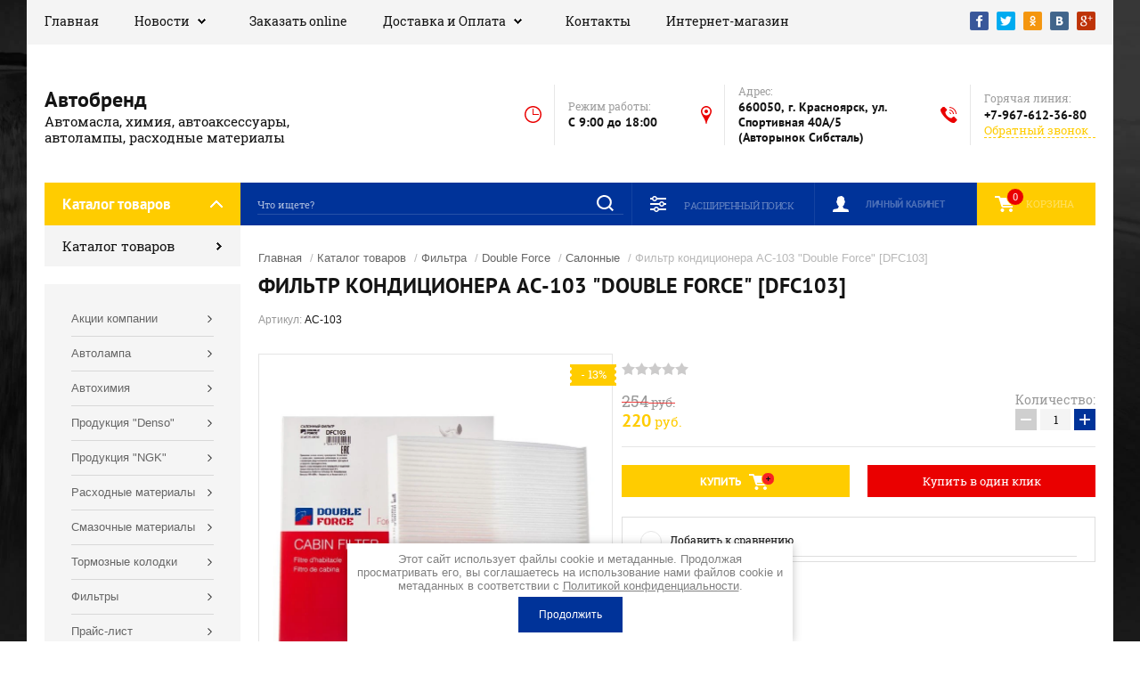

--- FILE ---
content_type: text/html; charset=utf-8
request_url: https://avtobrend24.ru/internet-magazin/product/508336904
body_size: 34253
content:

	<!doctype html>
<html lang="ru">

<head>
<meta charset="utf-8">
<meta name="robots" content="all">
<title>Фильтр кондиционера АС-103 "Double Force" [DFC103]</title>
<meta name="description" content="Фильтр кондиционера АС-103 &quot;Double Force&quot; [DFC103]">
<meta name="keywords" content="Фильтр кондиционера АС-103 &quot;Double Force&quot; [DFC103]">
<meta name="SKYPE_TOOLBAR" content="SKYPE_TOOLBAR_PARSER_COMPATIBLE">
<meta name="viewport" content="width=device-width, initial-scale=1.0, maximum-scale=1.0, user-scalable=no">
<meta name="format-detection" content="telephone=no">
<meta http-equiv="x-rim-auto-match" content="none">

<script src="/g/libs/jquery/1.10.2/jquery.min.js"></script>

	<link rel="stylesheet" href="/g/css/styles_articles_tpl.css">
<meta name="yandex-verification" content="2ea820213ac1dd20" />
<meta name="google-site-verification" content="yRz-GTbDj3XjR0vIjxbjuEeiC20uczTJJYnHWy5RWDw" />
<link rel="stylesheet" href="/g/libs/lightgallery-proxy-to-hs/lightgallery.proxy.to.hs.min.css" media="all" async>
<script src="/g/libs/lightgallery-proxy-to-hs/lightgallery.proxy.to.hs.stub.min.js"></script>
<script src="/g/libs/lightgallery-proxy-to-hs/lightgallery.proxy.to.hs.js" async></script>

            <!-- 46b9544ffa2e5e73c3c971fe2ede35a5 -->
            <script src='/shared/s3/js/lang/ru.js'></script>
            <script src='/shared/s3/js/common.min.js'></script>
        <link rel='stylesheet' type='text/css' href='/shared/s3/css/calendar.css' /><link rel="icon" href="/favicon.ico" type="image/x-icon">
<link rel="apple-touch-icon" href="/touch-icon-iphone.png">
<link rel="apple-touch-icon" sizes="76x76" href="/touch-icon-ipad.png">
<link rel="apple-touch-icon" sizes="120x120" href="/touch-icon-iphone-retina.png">
<link rel="apple-touch-icon" sizes="152x152" href="/touch-icon-ipad-retina.png">
<meta name="msapplication-TileImage" content="/touch-w8-mediumtile.png"/>
<meta name="msapplication-square70x70logo" content="/touch-w8-smalltile.png" />
<meta name="msapplication-square150x150logo" content="/touch-w8-mediumtile.png" />
<meta name="msapplication-wide310x150logo" content="/touch-w8-widetile.png" />
<meta name="msapplication-square310x310logo" content="/touch-w8-largetile.png" />

<!--s3_require-->
<link rel="stylesheet" href="/g/basestyle/1.0.1/user/user.css" type="text/css"/>
<link rel="stylesheet" href="/g/basestyle/1.0.1/user/user.red.css" type="text/css"/>
<script type="text/javascript" src="/g/basestyle/1.0.1/user/user.js" async></script>
<!--/s3_require-->
			
		
		
		
			<link rel="stylesheet" type="text/css" href="/g/shop2v2/default/css/theme.less.css">		
			<script type="text/javascript" src="/g/printme.js"></script>
		<script type="text/javascript" src="/g/shop2v2/default/js/tpl.js"></script>
		<script type="text/javascript" src="/g/shop2v2/default/js/baron.min.js"></script>
		
			<script type="text/javascript" src="/g/shop2v2/default/js/shop2.2.js"></script>
		
	<script type="text/javascript">shop2.init({"productRefs": {"410812104":{"cml_tipnomenklatury_227884271":{"\u0422\u043e\u0432\u0430\u0440":["508336904"]},"cml_vidnomenklatury_3494576303":{"Vic":["508336904"]},"cml_ves_3809083606":[["508336904"]],"cml_polnoe_naimenovanie_2898163137":{"\u0424\u0438\u043b\u044c\u0442\u0440 \u043a\u043e\u043d\u0434\u0438\u0446\u0438\u043e\u043d\u0435\u0440\u0430 \u0410\u0421-103 &quot;Double Force&quot; [DFC103]":["508336904"]}}},"apiHash": {"getPromoProducts":"46c0a29f9f14aad22285ed8d95f91f1c","getSearchMatches":"4d26a6f63403dcca278d477dfb9222ba","getFolderCustomFields":"fefbbe6a0d2f3c025fbb6982e44bd7f8","getProductListItem":"1068fce9b4e8469b52fd52d03b29b119","cartAddItem":"aeb219019c42128b8fced66d66e3b746","cartRemoveItem":"d0bd3575663224f5b95d81049cf4d1fd","cartUpdate":"799829a67a2e1eb7a2bd01187a2c9949","cartRemoveCoupon":"92a681eb340a489bb35e1e17fb326afd","cartAddCoupon":"ea73d257a9a68fb3747dd8f29920a601","deliveryCalc":"b3a8c406927db8599609f1715b21a530","printOrder":"97555491bb0d30ecc30cd86c58423723","cancelOrder":"97624009ecedd64c4c28485a60c4fcbf","cancelOrderNotify":"e7b58cc164a7ef7ecae833d9cdf7d60a","repeatOrder":"6bea5cd025008f10e1d923a64bb46de9","paymentMethods":"67ad16ba19626d1e9994ad5176600874","compare":"ec10a024151317aeabee3b7beb8dfc8f"},"hash": null,"verId": 590794,"mode": "product","step": "","uri": "/internet-magazin","IMAGES_DIR": "/d/","my": {"show_sections":true,"new_slick_slider_light":true,"gr_img_lazyload":true},"shop2_cart_order_payments": 1,"cf_margin_price_enabled": 0,"maps_yandex_key":"","maps_google_key":""});</script>

    <link rel="stylesheet" href="/t/v116/images/theme20/theme.scss.css">

<!--[if lt IE 10]>
<script src="/g/libs/ie9-svg-gradient/0.0.1/ie9-svg-gradient.min.js"></script>
<script src="/g/libs/jquery-placeholder/2.0.7/jquery.placeholder.min.js"></script>
<script src="/g/libs/jquery-textshadow/0.0.1/jquery.textshadow.min.js"></script>
<script src="/g/s3/misc/ie/0.0.1/ie.js"></script>
<![endif]-->
<!--[if lt IE 9]>
<script src="/g/libs/html5shiv/html5.js"></script>
<![endif]-->

<link rel="stylesheet" href="/t/v116/images/css/site_addons.scss.css">



</head>
<script type="text/javascript" src="/g/s3/misc/eventable/0.0.1/s3.eventable.js"></script>
<script type="text/javascript" src="/g/s3/misc/math/0.0.1/s3.math.js"></script>
<script type="text/javascript" src="/g/s3/menu/allin/0.0.3/s3.menu.allin.js"></script>
<script src="/g/templates/addons/menu/side_menu/menu_side.js" charset="utf-8"></script>
<link rel="stylesheet" href="/t/v116/images/menu_styles.scss.css">

	<script>
		$(function() {
			$('.js-addon-block-menu').sideMenu({
				s3MenuAllIn : true,
				mobileWrap : '.site-header'
			});
		});
	</script>


<body>
<div class="site-background" style="background: url(/thumb/2/kDxf6tPnWKEAsVnyWLgNzA/r/d/site-bg.jpg) center center no-repeat; background-size: cover;"></div>
	<div class="overlay"></div>
	<div class="site-wrapper">
		
		<header role="banner" class="site-header">
			
			<div class="header-top-panel">
				<div class="header-top-panel-inner">
			
						<div class="menu-ico"></div>				
					<nav class="menu-top-wrap">		
						<div class="menu-close">Навигация</div>
						<ul class="menu-top"><li><a href="/about" >Главная</a></li><li class="has-child"><a href="/news" >Новости</a><ul class="level-2"><li><a href="/akcii"  target="_blank">Акции</a></li><li><a href="/lenta-novostej"  target="_blank">Лента новостей</a></li></ul></li><li><a href="/order" >Заказать online</a></li><li class="has-child"><a href="/dostavka_i_oplata" >Доставка и Оплата</a><ul class="level-2"><li><a href="/dostavka-tovara" >Доставка товара</a></li><li class="has-child"><a href="/oplata-tovara" >Оплата товара</a><ul class="level-3"><li><a href="/rekvizity" >Реквизиты</a></li></ul></li></ul></li><li><a href="/kontakty" >Контакты</a></li><li class="opened active"><a href="/" >Интернет-магазин</a></li></ul>						<ul class="menu-top menu-top-mob"><li class="has-child"><a href="/aktsii-kompanii" >Акции компании</a><ul class="level-2"><li><a href="/aktsiya-2500"  target="_blank">Новогодняя АКЦИЯ!!!</a></li><li><a href="/4000"  target="_blank">4000+</a></li><li><a href="/5000"  target="_blank">5000+</a></li><li><a href="/7000"  target="_blank">7000+</a></li><li><a href="/10000"  target="_blank">10000+</a></li></ul></li><li class="has-child"><a href="/avtolampa" >Автолампа</a><ul class="level-2"><li class="has-child"><a href="/narva" >Narva</a><ul class="level-3"><li><a href="https://www.narva-light.com/ru_RU"  target="_blank">Каталог продукции Narva</a></li><li><a href="/istoriya-brenda-narva" >История бренда "Narva"</a></li></ul></li><li class="has-child"><a href="/osram" >Osram</a><ul class="level-3"><li><a href="https://www.osram.ru/apps/gvlrg/ru_RU"  target="_blank">Подбор продукции Osram</a></li><li><a href="/istoriya-brenda-osram" >История бренда "Osram"</a></li></ul></li><li class="has-child"><a href="/philips" >Philips</a><ul class="level-3"><li><a href="https://www.philips.ru/c-m-au/car-lights/car-selector-tool"  target="_blank">Подбор продукции Philips</a></li><li><a href="/istoriya-brenda-philips" >История бренда "Philips"</a></li></ul></li><li class="has-child"><a href="/koito" >Koito</a><ul class="level-3"><li><a href="https://www.koitolamp.ru/catalog"  target="_blank">Подбор продукции "Koito"</a></li><li><a href="/istoriya-brenda-koito" >История бренда "Koito"</a></li></ul></li></ul></li><li class="has-child"><a href="/avtohimiya" >Автохимия</a><ul class="level-2"><li class="has-child"><a href="/abro" >ABRO</a><ul class="level-3"><li><a href="http://avtobrend24.ru/internet-magazin/folder/41443304" >Продукция "ABRO"</a></li></ul></li><li class="has-child"><a href="/aim-one" >AIM-ONE</a><ul class="level-3"><li><a href="http://avtobrend24.ru/internet-magazin/folder/41443504" >Продукция "AIM-ONE"</a></li></ul></li><li class="has-child"><a href="/astroxim" >Astrohim</a><ul class="level-3"><li><a href="http://avtobrend24.ru/internet-magazin/folder/41446704" >Продукция "Astrohim"</a></li></ul></li><li class="has-child"><a href="/axiom" >Axiom</a><ul class="level-3"><li><a href="http://avtobrend24.ru/internet-magazin/folder/41443104" >Продукция "Axiom"</a></li></ul></li><li class="has-child"><a href="/bardahl-ssha" >Bardahl (США)</a><ul class="level-3"><li><a href="http://avtobrend24.ru/internet-magazin/folder/41443704" >Продукция "Bardahl"</a></li></ul></li><li class="has-child"><a href="/img" >IMG</a><ul class="level-3"><li><a href="http://avtobrend24.ru/internet-magazin/folder/41444904" >Продукция "IMG"</a></li></ul></li><li class="has-child"><a href="/gunk" >Gunk (США)</a><ul class="level-3"><li><a href="/katalog-pdf2"  target="_blank">Каталог (PDF)</a></li><li><a href="http://avtobrend24.ru/internet-magazin/folder/41444704" >Продукция "Gunk"</a></li></ul></li><li class="has-child"><a href="/g-1" >G-Power</a><ul class="level-3"><li><a href="http://avtobrend24.ru/internet-magazin/folder/41444504" >Продукция "G-Power"</a></li></ul></li><li class="has-child"><a href="/kangaroo" >Kangaroo</a><ul class="level-3"><li><a href="http://avtobrend24.ru/internet-magazin/folder/41445104" >Продукция "Kangaroo"</a></li></ul></li><li class="has-child"><a href="/lavr" >Lavr</a><ul class="level-3"><li><a href="http://avtobrend24.ru/internet-magazin/folder/41445304" >Продукция "Lavr"</a></li></ul></li><li class="has-child"><a href="/permatex" >Permatex (США)</a><ul class="level-3"><li><a href="/katalog-pdf3" >Каталог (PDF)</a></li><li><a href="http://avtobrend24.ru/internet-magazin/folder/41445704" >Продукция "Permatex"</a></li><li><a href="/postavki-na-avtomobilnye-konveery-m" >Поставки на автомобильные конвееры мира</a></li></ul></li><li class="has-child"><a href="/redline" >Red Line</a><ul class="level-3"><li><a href="http://avtobrend24.ru/internet-magazin/folder/41446104" >Продукция "Red Line"</a></li></ul></li><li class="has-child"><a href="/xenum" >Xenum</a><ul class="level-3"><li><a href="http://avtobrend24.ru/internet-magazin/folder/41446504" >Продукция "Xenum"</a></li></ul></li><li class="has-child"><a href="/wd-40" >WD-40</a><ul class="level-3"><li><a href="http://avtobrend24.ru/internet-magazin/folder/69243704" >Продукция "WD-40"</a></li></ul></li><li class="has-child"><a href="/vmpavto" >ВМПАВТО</a><ul class="level-3"><li><a href="http://avtobrend24.ru/internet-magazin/folder/41446904" >Продукция "ВМПАВТО"</a></li></ul></li></ul></li><li class="has-child"><a href="/produkciya-denso" >Продукция "Denso"</a><ul class="level-2"><li><a href="/o-kompanii-denso" >О компании "Denso"</a></li><li><a href="https://www.denso-am.ru/media/1377768/decatspgp20-lowres.pdf"  target="_blank">Каталог подбора</a></li><li><a href="http://avtobrend24.ru/internet-magazin/folder/41426304" >Продукция "Denso" свечи зажигания</a></li><li><a href="http://avtobrend24.ru/internet-magazin/folder/41447904" >Продукция "Denso" щетки стеклоочистителя</a></li></ul></li><li class="has-child"><a href="/produkciya-ngk" >Продукция "NGK"</a><ul class="level-2"><li><a href="/o-kompanii-ngk" >О компании "NGK"</a></li><li><a href="http://www.ngk.de/nc/ru/podbor-produkcii/"  target="_blank">Каталог подбора</a></li><li class="has-child"><a href="/produkciya" >Продукция</a><ul class="level-3"><li class="has-child"><a href="/provoda-vysokogo-napryazheniya" >Провода высокого напряжения</a><ul class="level-4"><li><a href="http://avtobrend24.ru/internet-magazin/folder/41426904" >Продукция "NGK" провода зажигания</a></li></ul></li><li class="has-child"><a href="/svechi-zazhiganiya" >Свечи зажигания</a><ul class="level-4"><li><a href="http://avtobrend24.ru/internet-magazin/folder/41427104" >Продукция "NGK" свечи зажигания</a></li></ul></li><li><a href="/svechi-nakala" >Свечи накала</a></li><li class="has-child"><a href="/kislorodnye-datchiki" >Кислородные датчики</a><ul class="level-4"><li><a href="http://avtobrend24.ru/internet-magazin/folder/41426704" >Продукция "NGK" датчики кислорода</a></li></ul></li></ul></li></ul></li><li class="has-child"><a href="/avtoaksessuary" >Расходные материалы</a><ul class="level-2"><li class="has-child"><a href="/produkciya-victor" >Продукция "Victor"</a><ul class="level-3"><li><a href="/katalog-pdf1" >Каталог (PDF)</a></li></ul></li><li class="has-child"><a href="/pylniki-shrusa,-rulevoy-reyki-unive" >Пыльники Шруса, рулевой рейки универсальные</a><ul class="level-3"><li><a href="http://www.youtube.com/watch?v=-ZWcuCdJuLY"  target="_blank">Клип "Замена пыльника привода"</a></li><li><a href="http://avtobrend24.ru/internet-magazin/folder/41423304" >Продукция</a></li></ul></li><li class="has-child"><a href="/homuty-norma" >Хомуты "Norma"</a><ul class="level-3"><li><a href="http://avtobrend24.ru/internet-magazin/folder/69597704" >Продукция хомуты червячные</a></li><li><a href="http://avtobrend24.ru/internet-magazin/folder/69597504" >Продукция хомуты глушителя</a></li></ul></li><li class="has-child"><a href="/schetki-stekloochistitelya-alca" >Щетки стеклоочистителя "ALCA"</a><ul class="level-3"><li><a href="http://avtobrend24.ru/internet-magazin/folder/41447304" >Продукция "ALCA"</a></li><li><a href="http://www.alca.ru/podbor/"  target="_blank">Подбор щетки стеклоочистителя</a></li></ul></li></ul></li><li class="has-child"><a href="/avto_masla" >Смазочные материалы</a><ul class="level-2"><li><a href="http://moi-nissan.ru/castrol_oil.html#castrol-oil"  target="_blank">Фото двигателей после использования различных масел</a></li><li class="has-child"><a href="/amalie-oil" >Amalie Oil</a><ul class="level-3"><li><a href="http://amalie.com/"  target="_blank">Сайт производителя</a></li><li><a href="/produkciya-amalie-1" >Продукция "Amalie"</a></li></ul></li><li class="has-child"><a href="/bardahl" >Bardahl</a><ul class="level-3"><li><a href="/d/590794/d/istoriya-kompanii_1.docx"  target="_blank">История компании</a></li><li><a href="/polar-plus" >Формула Bordahl Polar Plus</a></li><li><a href="/fullerene-c60" >Формула Fullerene C60</a></li><li><a href="/produkty-bardahl" >Продукты "Bardahl"</a></li><li><a href="http://www.bardahloils.com/ru/browse/cars"  target="_blank">Подбор масла</a></li><li class="has-child"><a href="/roliki" >Ролики</a><ul class="level-4"><li><a href="http://www.youtube.com/watch?v=9WVKHgH-MSk" >Еду без масла 2009 год</a></li><li><a href="http://www.youtube.com/watch?v=BzwTlJkOfKY" >Сравнение масел на машине трения</a></li></ul></li></ul></li><li class="has-child"><a href="/gulf-western-oil" >Gulf Western Oil</a><ul class="level-3"><li><a href="/istoriya-kompanii-1" >История компании</a></li><li><a href="/laboratornye-analizy-otrabotok"  target="_blank">Лабораторные анализы отработок масла Gulf Western</a></li><li><a href="/produkty-gulf-western-oil" >Продукция "Gulf Western Oil"</a></li></ul></li><li class="has-child"><a href="/neste-oil" >Neste</a><ul class="level-3"><li><a href="/o-proizvoditele-neste-oil" >О производителе "Neste"</a></li><li><a href="/smazochnye-materialy-neste-oil" >Смазочные материалы "Neste"</a></li><li><a href="/produkciya-neste-oil" >Продукция "Neste"</a></li><li><a href="https://www.neste.fi/ru/lub"  target="_blank">Подбор  смазочных материалов "Neste"</a></li><li class="has-child"><a href="/videoroliki1" >Видеоролики</a><ul class="level-4"><li><a href="http://www.youtube.com/watch?v=KVS77jN3HNU" >Neste Oil Rally Finland 2012</a></li><li><a href="http://www.youtube.com/watch?v=LIxUxsZY5TI" >TOP 10 Crashes Rallye Finnland (Аварии)</a></li></ul></li></ul></li><li class="has-child"><a href="/conocophillips" >Phillips 66 - Kendall</a><ul class="level-3"><li><a href="/istoriya-kompanii-phillips" >История компании "Phillips 66"</a></li><li><a href="/kendall-motor-oil" >История компании "Kendall Motor Oil"</a></li><li><a href="https://phillips66.lubricantadvisor.com/"  target="_blank">Подбор масла "Philips 66"</a></li><li><a href="https://kendall.lubricantadvisor.com/"  target="_blank">Подбор масла "Kendall"</a></li><li><a href="/produkciya-philips-66-kendall" >Продукция "Philips 66-Kendall"</a></li><li class="has-child"><a href="/videoroliki" >Видеоролики</a><ul class="level-4"><li><a href="http://www.youtube.com/watch?v=TuFnicmcAxs"  target="_blank">История Kendall</a></li><li><a href="http://www.youtube.com/watch?v=MWc2vE8L8vY"  target="_blank">Sounds Like an Oil Change</a></li><li><a href="http://www.youtube.com/watch?v=-FAmqUdvxjE" >Metal man can</a></li><li><a href="http://kendall.org.ua/videoroliki" >Финальный заезд</a></li><li><a href="/zapusk-lady-granta-v--50-gr.-na-mas" >Запуск Лады Гранта в -50 гр. на масле Kendall</a></li></ul></li></ul></li><li class="has-child"><a href="/red-line" >Red Line</a><ul class="level-3"><li><a href="/istoriya-brenda-red-line" >История бренда "Red Line"</a></li><li><a href="https://www.redlineoil.com/find-products-for-my-vehicle"  target="_blank">Подбор масла "Red Line"</a></li><li><a href="/produkciya-red-line-1" >Продукция "Red Line"</a></li></ul></li><li class="has-child"><a href="/xenum-belgiya" >Xenum (Бельгия)</a><ul class="level-3"><li><a href="/o-kompanii" >О компании</a></li><li><a href="/produkty-xenum" >Что предлагает компания "Xenum"</a></li><li><a href="/polialkilenglikolevyye-masla-pag" >Полиалкиленгликолевые Масла (PAG)</a></li><li><a href="/keramicheskiye-motornyye-masla" >Керамические моторные масла</a></li><li><a href="/grafitovyye-motornyye-masla" >Графитовые моторные масла</a></li><li><a href="/produkty-xenum-1"  target="_blank">Продукты "Xenum"</a></li></ul></li><li class="has-child"><a href="/zenq-koreya" >ZENQ (Корея)</a><ul class="level-3"><li><a href="/istoriya-kompanii-2"  target="_blank">О компании</a></li></ul></li><li class="has-child"><a href="/lukojl" >Лукойл</a><ul class="level-3"><li><a href="/produkciya-lukojl" >Продукция "Лукойл"</a></li></ul></li></ul></li><li class="has-child"><a href="/tormoznye-kolodki" >Тормозные колодки</a><ul class="level-2"><li class="has-child"><a href="/nibk" >NIBK</a><ul class="level-3"><li><a href="http://www.jnbk-brakes.com/catalogue/cars"  target="_blank">Каталог подбора</a></li></ul></li><li class="has-child"><a href="/lpr-italiya" >LPR (Италия)</a><ul class="level-3"><li><a href="/istoriya-kompanii-lpr" >История компании "LPR"</a></li><li><a href="http://www.lpr.it/cataloghi.php?cat=8"  target="_blank">Каталог подбора колодок</a></li><li><a href="/produkciya-lpr-kolodki-tormoznye" >Продукция "LPR"</a></li></ul></li><li class="has-child"><a href="/hong-sung-brake" >Hong Sung Brake</a><ul class="level-3"><li><a href="/istoriya-kompanii-hong-sung" >История компании "Hong Sung Brake"</a></li><li><a href="https://hsbrake.ru/wp-content/uploads/catalog_hsb_8.pdf"  target="_blank">Каталог подбора</a></li></ul></li><li class="has-child"><a href="/g-brake-yaponiya" >G-Brake (Япония)</a><ul class="level-3"><li><a href="https://gbrake.jp/wp/wp-content/uploads/2019/07/2020_G-brake-catalogue-LHD.pdf"  target="_blank">Каталог подбора (левый руль)</a></li><li><a href="https://gbrake.jp/wp/wp-content/uploads/2019/07/2020_G-brake-catalogue-RHD.pdf"  target="_blank">Каталог подбора (правый руль)</a></li></ul></li></ul></li><li class="has-child"><a href="/filtra" >Фильтры</a><ul class="level-2"><li class="has-child"><a href="/asasakashi" >AS Asakashi</a><ul class="level-3"><li><a href="http://www.js-filter.com/catalogue"  target="_blank">Каталог подбора</a></li></ul></li><li class="has-child"><a href="/azumi" >Azumi</a><ul class="level-3"><li><a href="https://azfilter.jp/catalogue/catalogue"  target="_blank">Каталог подбор "Azumi"</a></li></ul></li><li class="has-child"><a href="/filtron" >Filtron</a><ul class="level-3"><li><a href="http://ru.filtron.eu/index.php/cat/view/cars?cat=10"  target="_blank">Католог он-лайн подбора</a></li></ul></li><li class="has-child"><a href="/fram" >Fram</a><ul class="level-3"><li><a href="http://www.sogefifilterdivision.com/catalogues/FO/scripts/cat_rech_vehicules.php?zone=BEN&catalogue=FRAM&lang=RU"  target="_blank">Каталог подбора</a></li></ul></li><li><a href="/parts-mall-koreya" >Parts-Mall (Корея)</a></li><li class="has-child"><a href="/vic" >Vic</a><ul class="level-3"><li><a href="/katalog-podbora-vic"  target="_blank">Каталог подбора "VIC"</a></li></ul></li><li class="has-child"><a href="/yuil" >YUIL (Корея)</a><ul class="level-3"><li><a href="/katalog-podbora-filtrov"  target="_blank">Каталог подбора фильтров</a></li></ul></li></ul></li><li class="has-child"><a href="/prays-list" >Прайс-лист</a><ul class="level-2"><li><a href="/roznica" >Розничный</a></li><li><a href="/optovyy" >Оптовый</a></li></ul></li></ul>					</nav>
						
				    <div class="soc-ico-wrap">
				        				        	<a href="#" target="blank">
				        						        			<img src="/g/spacer.gif" data-src="/d/soc_ico.png" class="lazy" alt="Facebook" />
				        						        	</a>
				        				        	<a href="#" target="blank">
				        						        			<img src="/g/spacer.gif" data-src="/d/soc_ico-02.png" class="lazy" alt="Twitter" />
				        						        	</a>
				        				        	<a href="#" target="blank">
				        						        			<img src="/g/spacer.gif" data-src="/d/soc_ico-03.png" class="lazy" alt="Odnoklassniki" />
				        						        	</a>
				        				        	<a href="#" target="blank">
				        						        			<img src="/g/spacer.gif" data-src="/d/soc_ico-04.png" class="lazy" alt="Vkontakte" />
				        						        	</a>
				        				        	<a href="#" target="blank">
				        						        			<img src="/g/spacer.gif" data-src="/d/soc_ico-05.png" class="lazy" alt="Google+" />
				        						        	</a>
				        				    </div>
				    
				</div>
			</div> 
			<div class="header-bottom-block">
				<div class="site-name-wrap">
						
					<div class="name-besc-wrapp">
													<a class="comapany-name" href="https://avtobrend24.ru" title="На главную страницу">
								Автобренд
							</a>
												<div class="site-descriptor site-name-desc">Автомасла, химия, автоаксессуары, автолампы, расходные материалы</div>
					</div>
				</div>
				
				<div class="contacts-top-wrapper">	
										<div class="work-top">
						<div class="work-title">Режим работы:</div>
						<div class="work-body work">C 9:00 до 18:00</div>
					</div>	
															<div class="addres-top">
						<div class="addres-title">Адрес:</div>
						<div class="addres-body">660050, г. Красноярск, ул. Спортивная 40А/5 (Авторынок Сибсталь)</div>
					</div>
															<div class="site-phones">
						<div class="phones-title">Горячая линия:</div>
						<div class="phone-block">
						 
							<div class="number"><a href="tel:+79676123680">+7-967-612-36-80</a>  </div>
												</div>
												<a href="#" class="link-top">Обратный звонок</a>
											</div>
									</div>
			</div>
			
			<div class="header-bottom-panel">
				<div class="folders-title">Каталог товаров</div>			
				<div class="search-wrapper">	
					<div class="search-close">Поиск</div>		
		         	<form class="search-form" action="/search" method="get">
		          		<input type="text" class="search-text" name="search" onblur="this.value=this.value==''?'Что ищете?':this.value" onfocus="this.value=this.value=='Что ищете?'?'':this.value;" value="Что ищете?" />
		          		<input class="search-button" type="submit" value="" />
		          	<re-captcha data-captcha="recaptcha"
     data-name="captcha"
     data-sitekey="6LddAuIZAAAAAAuuCT_s37EF11beyoreUVbJlVZM"
     data-lang="ru"
     data-rsize="invisible"
     data-type="image"
     data-theme="light"></re-captcha></form>					
				</div>
				<a href="/internet-magazin/cart" class="cart-top-wrap">
					<div id="shop2-cart-preview">
	Корзина
	<div class="cart-total">0</div>	
</div><!-- Cart Preview -->				</a>
				<div class="shop2-block login-form">
	<div class="block-title">
		<strong>Личный кабинет</strong>
		<span>&nbsp;</span>
	</div>
	<div class="block-body">
		<div class="close-login">Личный кабинет</div>
					<form method="post" action="/users-1">
				<input type="hidden" name="mode" value="login" />
				<div class="row">
					<label class="field text">
						<input type="text" name="login" id="login" tabindex="1" value="" />
						<span class="login-title" for="login">Логин:</span>
					</label>
				</div>
				<div class="row">
					<button type="submit" class="signin-btn" tabindex="3">Войти</button>
					<label class="field password">
						<input type="password" name="password" id="password" tabindex="2" value="" />
						<span class="password-title" for="password">Пароль:</span>
					</label>
				</div>
			<re-captcha data-captcha="recaptcha"
     data-name="captcha"
     data-sitekey="6LddAuIZAAAAAAuuCT_s37EF11beyoreUVbJlVZM"
     data-lang="ru"
     data-rsize="invisible"
     data-type="image"
     data-theme="light"></re-captcha></form>
			<div class="clear-container"></div>
			<p>
				<a href="/users-1/register" class="register">Регистрация</a>
				<a href="/users-1/forgot_password">Забыли пароль?</a>
			</p>
			</div>
</div>					
	
<div class="shop2-block search-form">
	<div class="block-title">
		<strong>Расширенный поиск</strong>
		<span>&nbsp;</span>
	</div>
	<div class="block-body">
		<form action="/internet-magazin/search" enctype="multipart/form-data">
			<input type="hidden" name="sort_by" value=""/>
			
							<div class="row range_slider_wrapper">
					<div class="input_range_slider"></div>
					<label><span>от</span>&nbsp;<input name="s[price][min]" type="text" size="5" class="small low" value="0" /></label>
					&nbsp;
					<label><span>до</span>&nbsp;<input name="s[price][max]" type="text" size="5" class="small hight" value="250000" /></label>
				</div>
			
							<div class="row">
					<label class="row-title" for="shop2-name">Название:</label>
					<input type="text" name="s[name]" size="20" id="shop2-name" value="" />
				</div>
			
							<div class="row">
					<label class="row-title" for="shop2-article">Артикул:</label>
					<input type="text" name="s[article]" id="shop2-article" value="" />
				</div>
			
							<div class="row">
					<label class="row-title" for="shop2-text">Текст:</label>
					<input type="text" name="search_text" size="20" id="shop2-text"  value="" />
				</div>
			
			
							<div class="row">
					<div class="row-title">Выберите категорию:</div>
					<select name="s[folder_id]" id="s[folder_id]">
						<option value="">Все</option>
																																		<option value="41404104" >
									 Каталог товаров
								</option>
																												<option value="41406304" >
									&raquo; Автоаксессуры
								</option>
																												<option value="41406504" >
									&raquo;&raquo; Автоодеяло
								</option>
																												<option value="131609506" >
									&raquo;&raquo; Брелки
								</option>
																												<option value="98135704" >
									&raquo;&raquo; Держатели для телефона
								</option>
																												<option value="77446304" >
									&raquo;&raquo; Канистры
								</option>
																												<option value="69241504" >
									&raquo;&raquo; Компрессоры и пылесосы
								</option>
																												<option value="41406704" >
									&raquo;&raquo; Коврики на панель
								</option>
																												<option value="60005305" >
									&raquo;&raquo; Разное
								</option>
																												<option value="79635104" >
									&raquo;&raquo; Салфетки
								</option>
																												<option value="41406904" >
									&raquo;&raquo; Трос буксировочный
								</option>
																												<option value="41406104" >
									&raquo;&raquo; Victor
								</option>
																												<option value="41407104" >
									&raquo;&raquo; Элементы питания
								</option>
																												<option value="41407304" >
									&raquo; Автозапчасти
								</option>
																												<option value="41407504" >
									&raquo;&raquo; Датчики давления
								</option>
																												<option value="69240504" >
									&raquo;&raquo; Втулки стабилизатора
								</option>
																												<option value="59865306" >
									&raquo;&raquo; Катушка зажигания
								</option>
																												<option value="517290709" >
									&raquo;&raquo;&raquo; Колодка катушки зажигания
								</option>
																												<option value="583133109" >
									&raquo;&raquo;&raquo; Наконечник катушки
								</option>
																												<option value="220025904" >
									&raquo;&raquo; Крышка маслозаливная
								</option>
																												<option value="41408104" >
									&raquo;&raquo; Крышки радиатора
								</option>
																												<option value="64071704" >
									&raquo;&raquo; Метизы
								</option>
																												<option value="4808906" >
									&raquo;&raquo; Насос водяной
								</option>
																												<option value="69240704" >
									&raquo;&raquo; Опоры двигателя
								</option>
																												<option value="41409304" >
									&raquo;&raquo; Подшипники ступицы
								</option>
																												<option value="41411304" >
									&raquo;&raquo; Разное
								</option>
																												<option value="69240904" >
									&raquo;&raquo; Рулевые тяги и наконечники
								</option>
																												<option value="131609706" >
									&raquo;&raquo; Сигнал звуковой
								</option>
																												<option value="64071904" >
									&raquo;&raquo; Электрика
								</option>
																												<option value="287734708" >
									&raquo;&raquo; Форсунка омывателя
								</option>
																												<option value="41411704" >
									&raquo; Автолампа
								</option>
																												<option value="145810908" >
									&raquo;&raquo; Avantech (Корея)
								</option>
																												<option value="145811108" >
									&raquo;&raquo;&raquo; Лампа головного света
								</option>
																												<option value="145829308" >
									&raquo;&raquo;&raquo; Светодиоды
								</option>
																												<option value="41411904" >
									&raquo;&raquo; Eagleye (Корея)
								</option>
																												<option value="220026104" >
									&raquo;&raquo;&raquo; Лампы головного света
								</option>
																												<option value="41412104" >
									&raquo;&raquo; Koito
								</option>
																												<option value="220026304" >
									&raquo;&raquo;&raquo; Колпачек лампы
								</option>
																												<option value="220026504" >
									&raquo;&raquo;&raquo; Лампы головного света
								</option>
																												<option value="220026704" >
									&raquo;&raquo;&raquo; Лампы дополнительного света
								</option>
																												<option value="26407107" >
									&raquo;&raquo; LYNX
								</option>
																												<option value="26407307" >
									&raquo;&raquo;&raquo; Лампы головного света
								</option>
																												<option value="41412304" >
									&raquo;&raquo; Narva
								</option>
																												<option value="41412504" >
									&raquo;&raquo;&raquo; Светодиоды Narva
								</option>
																												<option value="220026904" >
									&raquo;&raquo;&raquo; Лампы головного света
								</option>
																												<option value="220027104" >
									&raquo;&raquo;&raquo; Лампы дополнительного света
								</option>
																												<option value="220027304" >
									&raquo;&raquo;&raquo; Лампы мото
								</option>
																												<option value="30263507" >
									&raquo;&raquo; Neolux
								</option>
																												<option value="30263707" >
									&raquo;&raquo;&raquo; Лампа головного света
								</option>
																												<option value="30263907" >
									&raquo;&raquo;&raquo; Лампа дополнительного света
								</option>
																												<option value="41412704" >
									&raquo;&raquo; Osram
								</option>
																												<option value="41412904" >
									&raquo;&raquo;&raquo; Светодиоды Osram
								</option>
																												<option value="65565904" >
									&raquo;&raquo;&raquo; Ксенон
								</option>
																												<option value="220027504" >
									&raquo;&raquo;&raquo; Лампы головного света
								</option>
																												<option value="220027704" >
									&raquo;&raquo;&raquo; Лампы дополнительного света
								</option>
																												<option value="220027904" >
									&raquo;&raquo;&raquo; Фары светодиодные
								</option>
																												<option value="139934706" >
									&raquo;&raquo; Patron (Корея)
								</option>
																												<option value="139934906" >
									&raquo;&raquo;&raquo; Лампа головного света
								</option>
																												<option value="41413104" >
									&raquo;&raquo; Philips
								</option>
																												<option value="41413304" >
									&raquo;&raquo;&raquo; Светодиоды Philips
								</option>
																												<option value="65566104" >
									&raquo;&raquo;&raquo; Ксенон
								</option>
																												<option value="220028104" >
									&raquo;&raquo;&raquo; Лампы головного света
								</option>
																												<option value="220028304" >
									&raquo;&raquo;&raquo; Лампы дополнительного света
								</option>
																												<option value="220028504" >
									&raquo;&raquo;&raquo; Лампы мото
								</option>
																												<option value="220028704" >
									&raquo;&raquo;&raquo; Фары светодиодные
								</option>
																												<option value="200523906" >
									&raquo;&raquo; Valeo
								</option>
																												<option value="200524106" >
									&raquo;&raquo;&raquo; Лампы головного света
								</option>
																												<option value="41413504" >
									&raquo;&raquo; Автолампы (Китай)
								</option>
																												<option value="220028904" >
									&raquo;&raquo;&raquo; Лампы головного света
								</option>
																												<option value="220029104" >
									&raquo;&raquo;&raquo; Лампы дополнительного света
								</option>
																												<option value="41413704" >
									&raquo;&raquo; Брест
								</option>
																												<option value="220029304" >
									&raquo;&raquo;&raquo; Лампы головного света
								</option>
																												<option value="220029504" >
									&raquo;&raquo;&raquo; Лампы дополнительного света
								</option>
																												<option value="41413904" >
									&raquo;&raquo; Диоды (Китай)
								</option>
																												<option value="220029704" >
									&raquo;&raquo;&raquo; Лампы головного света
								</option>
																												<option value="220029904" >
									&raquo;&raquo;&raquo; Лампы дополнительного света
								</option>
																												<option value="220030104" >
									&raquo;&raquo;&raquo; Лента светодиодная
								</option>
																												<option value="16071309" >
									&raquo;&raquo;&raquo; Переходники для установки светодиодов
								</option>
																												<option value="220030304" >
									&raquo;&raquo;&raquo; Фары светодиодные
								</option>
																												<option value="41414104" >
									&raquo;&raquo; Колодка для лампы головного света
								</option>
																												<option value="41414304" >
									&raquo;&raquo; Ксенон
								</option>
																												<option value="220030504" >
									&raquo;&raquo;&raquo; Блоки розжига
								</option>
																												<option value="220030704" >
									&raquo;&raquo;&raquo; Лампа головного света
								</option>
																												<option value="220030904" >
									&raquo;&raquo;&raquo; Переходники-кабели
								</option>
																												<option value="41414504" >
									&raquo;&raquo; Патрон для лампы
								</option>
																												<option value="41414704" >
									&raquo;&raquo; Разные
								</option>
																												<option value="41414904" >
									&raquo; Автомасла
								</option>
																												<option value="41415104" >
									&raquo;&raquo; Amalie
								</option>
																												<option value="82387504" >
									&raquo;&raquo;&raquo; Масло 2Т-4Т
								</option>
																												<option value="82387704" >
									&raquo;&raquo;&raquo; Масло моторное
								</option>
																												<option value="82387904" >
									&raquo;&raquo;&raquo; Масло трансмиссионное
								</option>
																												<option value="82388104" >
									&raquo;&raquo;&raquo; Смазки
								</option>
																												<option value="82388304" >
									&raquo;&raquo;&raquo; Технические жидкости
								</option>
																												<option value="41415304" >
									&raquo;&raquo; Bardahl
								</option>
																												<option value="82388504" >
									&raquo;&raquo;&raquo; Масло 2Т-4Т
								</option>
																												<option value="82388704" >
									&raquo;&raquo;&raquo; Масло моторное
								</option>
																												<option value="82388904" >
									&raquo;&raquo;&raquo; Масло трансмиссионное
								</option>
																												<option value="82389104" >
									&raquo;&raquo;&raquo; Смазки
								</option>
																												<option value="82389304" >
									&raquo;&raquo;&raquo; Технические жидкости
								</option>
																												<option value="222981507" >
									&raquo;&raquo; Eagle (Корея)
								</option>
																												<option value="222981707" >
									&raquo;&raquo;&raquo; Масло трансмиссионное
								</option>
																												<option value="41415704" >
									&raquo;&raquo; Gazpromneft
								</option>
																												<option value="1271107" >
									&raquo;&raquo;&raquo; Масло моторное
								</option>
																												<option value="82390504" >
									&raquo;&raquo;&raquo; Масло трансмиссионное
								</option>
																												<option value="82390704" >
									&raquo;&raquo;&raquo; Технические жидкости
								</option>
																												<option value="330642909" >
									&raquo;&raquo;&raquo; Смазки
								</option>
																												<option value="41415904" >
									&raquo;&raquo; Gulf Western
								</option>
																												<option value="82390904" >
									&raquo;&raquo;&raquo; Масло 2Т-4Т
								</option>
																												<option value="82391104" >
									&raquo;&raquo;&raquo; Масло моторное
								</option>
																												<option value="82391304" >
									&raquo;&raquo;&raquo; Масло трансмиссионное
								</option>
																												<option value="240182305" >
									&raquo;&raquo;&raquo; Технические жидкости
								</option>
																												<option value="275644709" >
									&raquo;&raquo;&raquo; Смазки
								</option>
																												<option value="67578708" >
									&raquo;&raquo; Idemitsu
								</option>
																												<option value="67578908" >
									&raquo;&raquo;&raquo; Масло моторное
								</option>
																												<option value="216002308" >
									&raquo;&raquo;&raquo; Масло трансмиссионное
								</option>
																												<option value="211349109" >
									&raquo;&raquo; Livcar
								</option>
																												<option value="211349309" >
									&raquo;&raquo;&raquo; Масло моторное
								</option>
																												<option value="211349509" >
									&raquo;&raquo;&raquo; Масло трансмиссионное
								</option>
																												<option value="187003708" >
									&raquo;&raquo; Febi
								</option>
																												<option value="187003908" >
									&raquo;&raquo;&raquo; Масло трансмиссионное
								</option>
																												<option value="41415504" >
									&raquo;&raquo; Phillips 66 - Kendall
								</option>
																												<option value="82389504" >
									&raquo;&raquo;&raquo; Масло 2Т-4Т
								</option>
																												<option value="82389704" >
									&raquo;&raquo;&raquo; Масло моторное
								</option>
																												<option value="82389904" >
									&raquo;&raquo;&raquo; Масло трансмиссионное
								</option>
																												<option value="82390104" >
									&raquo;&raquo;&raquo; Смазки
								</option>
																												<option value="82390304" >
									&raquo;&raquo;&raquo; Технические жидкости
								</option>
																												<option value="216091106" >
									&raquo;&raquo; Motul
								</option>
																												<option value="216091306" >
									&raquo;&raquo;&raquo; Масло 2Т-4Т
								</option>
																												<option value="216096506" >
									&raquo;&raquo;&raquo; Масло трансмиссионное
								</option>
																												<option value="41416104" >
									&raquo;&raquo; Neste Oil
								</option>
																												<option value="82391504" >
									&raquo;&raquo;&raquo; Масло 2Т-4Т
								</option>
																												<option value="82391704" >
									&raquo;&raquo;&raquo; Масло моторное
								</option>
																												<option value="82391904" >
									&raquo;&raquo;&raquo; Масло трансмиссионное
								</option>
																												<option value="82392104" >
									&raquo;&raquo;&raquo; Смазки
								</option>
																												<option value="82392304" >
									&raquo;&raquo;&raquo; Технические жидкости
								</option>
																												<option value="41416304" >
									&raquo;&raquo; Red Line
								</option>
																												<option value="82392504" >
									&raquo;&raquo;&raquo; Масло моторное
								</option>
																												<option value="82392704" >
									&raquo;&raquo;&raquo; Масло трансмиссионное
								</option>
																												<option value="161081104" >
									&raquo;&raquo;&raquo; Смазки
								</option>
																												<option value="67579108" >
									&raquo;&raquo; TCL (Япония)
								</option>
																												<option value="67579308" >
									&raquo;&raquo;&raquo; Масло моторное
								</option>
																												<option value="61324305" >
									&raquo;&raquo;&raquo; Антифриз TCL
								</option>
																												<option value="273374908" >
									&raquo;&raquo; Vitex
								</option>
																												<option value="839458113" >
									&raquo;&raquo;&raquo; Масло моторное
								</option>
																												<option value="273375108" >
									&raquo;&raquo;&raquo; Масло трансмиссионное
								</option>
																												<option value="188186513" >
									&raquo;&raquo;&raquo; Смазки
								</option>
																												<option value="41416504" >
									&raquo;&raquo; Xenum
								</option>
																												<option value="82392904" >
									&raquo;&raquo;&raquo; Масло моторное
								</option>
																												<option value="82393104" >
									&raquo;&raquo;&raquo; Масло трансмиссионное
								</option>
																												<option value="82393304" >
									&raquo;&raquo;&raquo; Технические жидкости
								</option>
																												<option value="242461306" >
									&raquo;&raquo; ZENQ (Корея)
								</option>
																												<option value="242461506" >
									&raquo;&raquo;&raquo; Масло моторное
								</option>
																												<option value="112229507" >
									&raquo;&raquo;&raquo; Масло трансмиссионное
								</option>
																												<option value="80929704" >
									&raquo;&raquo; Лукойл
								</option>
																												<option value="80929904" >
									&raquo;&raquo;&raquo; Масло моторное
								</option>
																												<option value="80930104" >
									&raquo;&raquo;&raquo; Масло трансмиссионное
								</option>
																												<option value="82393504" >
									&raquo;&raquo;&raquo; Технические жидкости
								</option>
																												<option value="65783104" >
									&raquo;&raquo; Технические жидкости и смазки Россия
								</option>
																												<option value="277302105" >
									&raquo;&raquo; Оригинальные
								</option>
																												<option value="277302305" >
									&raquo;&raquo;&raquo; Масло моторное
								</option>
																												<option value="44814508" >
									&raquo; Автосигнализация
								</option>
																												<option value="44814708" >
									&raquo;&raquo; Пульт ДУ автосигнализации
								</option>
																												<option value="44814908" >
									&raquo;&raquo; Чехол для пульта сигналации
								</option>
																												<option value="41416704" >
									&raquo; Ароматизаторы
								</option>
																												<option value="507739309" >
									&raquo;&raquo; DIAX (Япония)
								</option>
																												<option value="41416904" >
									&raquo;&raquo; Differen
								</option>
																												<option value="41417104" >
									&raquo;&raquo; Eikosha
								</option>
																												<option value="41417304" >
									&raquo;&raquo; HQ Sport
								</option>
																												<option value="41417504" >
									&raquo;&raquo; Maxi Fresh
								</option>
																												<option value="41417704" >
									&raquo;&raquo; Slim
								</option>
																												<option value="69280904" >
									&raquo;&raquo; Разные производители
								</option>
																												<option value="41404304" >
									&raquo; Bosch
								</option>
																												<option value="41404504" >
									&raquo; Masuma
								</option>
																												<option value="41404704" >
									&raquo;&raquo; Болт маслосливной
								</option>
																												<option value="41404904" >
									&raquo;&raquo; Клипса
								</option>
																												<option value="41405104" >
									&raquo;&raquo; Крепление глушителя
								</option>
																												<option value="41405304" >
									&raquo;&raquo; Крышка топливного бака
								</option>
																												<option value="41405504" >
									&raquo;&raquo; Метизы Masuma
								</option>
																												<option value="41417904" >
									&raquo; Двигатель
								</option>
																												<option value="41418104" >
									&raquo; Инструмент
								</option>
																												<option value="41418304" >
									&raquo;&raquo; Rock Force
								</option>
																												<option value="41418504" >
									&raquo;&raquo; JTC
								</option>
																												<option value="41418704" >
									&raquo;&raquo; Prolube
								</option>
																												<option value="41418904" >
									&raquo;&raquo; Воронки
								</option>
																												<option value="41419104" >
									&raquo;&raquo; Дело техники
								</option>
																												<option value="41419304" >
									&raquo;&raquo; Эврика
								</option>
																												<option value="69548104" >
									&raquo;&raquo; Разные производители
								</option>
																												<option value="41419504" >
									&raquo; Клейкая лента
								</option>
																												<option value="41419704" >
									&raquo;&raquo; Изолента
								</option>
																												<option value="41419904" >
									&raquo;&raquo; Скотч двухсторонний
								</option>
																												<option value="158612709" >
									&raquo; Краска
								</option>
																												<option value="41420104" >
									&raquo; Крепеж колеса
								</option>
																												<option value="41420304" >
									&raquo;&raquo; Болт колеса
								</option>
																												<option value="41420504" >
									&raquo;&raquo; Гайка колеса
								</option>
																												<option value="41420704" >
									&raquo;&raquo; Набор секреток для колеса
								</option>
																												<option value="41420904" >
									&raquo;&raquo; Шпильки
								</option>
																												<option value="41421104" >
									&raquo; Патрубки и шланги
								</option>
																												<option value="41421304" >
									&raquo;&raquo; Gates
								</option>
																												<option value="41421504" >
									&raquo;&raquo; Rock Force
								</option>
																												<option value="3520308" >
									&raquo;&raquo; AUTO-GUR
								</option>
																												<option value="3520508" >
									&raquo;&raquo; Силикон
								</option>
																												<option value="41421704" >
									&raquo; Переходники
								</option>
																												<option value="41421904" >
									&raquo;&raquo; Gates (пластик)
								</option>
																												<option value="41422104" >
									&raquo;&raquo; Norma (пластик)
								</option>
																												<option value="41422304" >
									&raquo;&raquo; Rock Force
								</option>
																												<option value="41422504" >
									&raquo;&raquo; Эврика (метал)
								</option>
																												<option value="69281104" >
									&raquo;&raquo; Разные производители
								</option>
																												<option value="41422704" >
									&raquo; Предохранители
								</option>
																												<option value="41422904" >
									&raquo;&raquo; Koito
								</option>
																												<option value="41423104" >
									&raquo;&raquo; Tesla
								</option>
																												<option value="70299504" >
									&raquo;&raquo; Держатель предохранителя
								</option>
																												<option value="70299704" >
									&raquo;&raquo; Предохранители разные
								</option>
																												<option value="70299904" >
									&raquo;&raquo; Предохранитель силовой
								</option>
																												<option value="41423304" >
									&raquo; Пыльники
								</option>
																												<option value="41423504" >
									&raquo; Ремни
								</option>
																												<option value="41423704" >
									&raquo;&raquo; Dayco
								</option>
																												<option value="41423904" >
									&raquo;&raquo;&raquo; Ремень вариатора
								</option>
																												<option value="41424104" >
									&raquo;&raquo; Gates
								</option>
																												<option value="41424304" >
									&raquo;&raquo;&raquo; Наборы ГРМ Gates
								</option>
																												<option value="41424504" >
									&raquo;&raquo;&raquo; Ремень вариатора
								</option>
																												<option value="41424704" >
									&raquo;&raquo;&raquo; Ремень ГРМ Gates
								</option>
																												<option value="41424904" >
									&raquo;&raquo;&raquo; Ремень клиновой Gates
								</option>
																												<option value="41425104" >
									&raquo;&raquo;&raquo; Ремень поликлиновой Gates
								</option>
																												<option value="41425304" >
									&raquo; Сальники
								</option>
																												<option value="41425504" >
									&raquo;&raquo; Сальники ГРМ (к-т)
								</option>
																												<option value="41425704" >
									&raquo;&raquo; Сальники ступицы
								</option>
																												<option value="41425904" >
									&raquo; Свечи
								</option>
																												<option value="41426104" >
									&raquo;&raquo; Bosch
								</option>
																												<option value="131609906" >
									&raquo;&raquo; Brisk
								</option>
																												<option value="41426304" >
									&raquo;&raquo; Denso
								</option>
																												<option value="41426504" >
									&raquo;&raquo; NGK
								</option>
																												<option value="41426704" >
									&raquo;&raquo;&raquo; Кислородные датчики
								</option>
																												<option value="41426904" >
									&raquo;&raquo;&raquo; Провода
								</option>
																												<option value="41427104" >
									&raquo;&raquo;&raquo; Свечи зажигания
								</option>
																												<option value="131610106" >
									&raquo;&raquo; Оригинал
								</option>
																												<option value="1675105" >
									&raquo;&raquo; Разные производители
								</option>
																												<option value="41427304" >
									&raquo; Тормоза
								</option>
																												<option value="41427504" >
									&raquo;&raquo; Колодки тормозные
								</option>
																												<option value="69242104" >
									&raquo;&raquo;&raquo; Avantech
								</option>
																												<option value="80543906" >
									&raquo;&raquo;&raquo; Allied Nippon
								</option>
																												<option value="41427704" >
									&raquo;&raquo;&raquo;  Hong Sung (Корея)
								</option>
																												<option value="41427904" >
									&raquo;&raquo;&raquo; G-Brake
								</option>
																												<option value="41428104" >
									&raquo;&raquo;&raquo;&raquo; Колодки МОТО
								</option>
																												<option value="98135904" >
									&raquo;&raquo;&raquo;&raquo; Колодки Авто
								</option>
																												<option value="112229707" >
									&raquo;&raquo;&raquo; Kashiyama
								</option>
																												<option value="41428304" >
									&raquo;&raquo;&raquo; LPR
								</option>
																												<option value="41428504" >
									&raquo;&raquo;&raquo; Miles
								</option>
																												<option value="41428704" >
									&raquo;&raquo;&raquo; NIBK
								</option>
																												<option value="19392106" >
									&raquo;&raquo;&raquo; CTR (Корея)
								</option>
																												<option value="106041504" >
									&raquo;&raquo;&raquo; Разные производители
								</option>
																												<option value="202002109" >
									&raquo; Фары
								</option>
																												<option value="202002309" >
									&raquo;&raquo; ПТФ
								</option>
																												<option value="41428904" >
									&raquo; Фильтра
								</option>
																												<option value="41429104" >
									&raquo;&raquo; Asakashi
								</option>
																												<option value="41429304" >
									&raquo;&raquo;&raquo; Воздушные
								</option>
																												<option value="41429504" >
									&raquo;&raquo;&raquo; Салонные
								</option>
																												<option value="41429704" >
									&raquo;&raquo;&raquo; Топливные
								</option>
																												<option value="41429904" >
									&raquo;&raquo;&raquo; Фильтры АКПП
								</option>
																												<option value="41430104" >
									&raquo;&raquo; Avantech
								</option>
																												<option value="41430304" >
									&raquo;&raquo;&raquo; Воздушные
								</option>
																												<option value="41430504" >
									&raquo;&raquo;&raquo; Салонные
								</option>
																												<option value="106433109" >
									&raquo;&raquo;&raquo; Масляные
								</option>
																												<option value="41430704" >
									&raquo;&raquo; Azumi
								</option>
																												<option value="41430904" >
									&raquo;&raquo;&raquo; Воздушные
								</option>
																												<option value="41431104" >
									&raquo;&raquo;&raquo; Салонные
								</option>
																												<option value="41431304" >
									&raquo;&raquo;&raquo; Топливные
								</option>
																												<option value="41431504" >
									&raquo;&raquo;&raquo; Фильтры АКПП
								</option>
																												<option value="41431704" >
									&raquo;&raquo; Bardahl
								</option>
																												<option value="41431904" >
									&raquo;&raquo;&raquo; Воздушные
								</option>
																												<option value="41432104" >
									&raquo;&raquo;&raquo; Масляные
								</option>
																												<option value="41432304" >
									&raquo;&raquo;&raquo; Салонные
								</option>
																												<option value="41432504" >
									&raquo;&raquo;&raquo; Топливные
								</option>
																												<option value="111674104" >
									&raquo;&raquo; BRONCO (Гонконг)
								</option>
																												<option value="111674304" >
									&raquo;&raquo;&raquo; Воздушные
								</option>
																												<option value="34055509" >
									&raquo;&raquo;&raquo; Салонные
								</option>
																												<option value="41432704" >
									&raquo;&raquo; BIG (С-Петербург)
								</option>
																												<option value="41432904" >
									&raquo;&raquo;&raquo; Воздушные
								</option>
																												<option value="41433104" >
									&raquo;&raquo;&raquo; Масляные
								</option>
																												<option value="41433304" >
									&raquo;&raquo;&raquo; Салонные
								</option>
																												<option value="41433504" >
									&raquo;&raquo;&raquo; Топливные
								</option>
																												<option value="41433704" >
									&raquo;&raquo; COB-WEB (фильтр АКПП)
								</option>
																												<option value="41433904" >
									&raquo;&raquo; Double Force
								</option>
																												<option value="41434104" >
									&raquo;&raquo;&raquo; Воздушные
								</option>
																												<option value="41434304" >
									&raquo;&raquo;&raquo; Салонные
								</option>
																												<option value="118409504" >
									&raquo;&raquo;&raquo; Фильтр АКПП
								</option>
																												<option value="41434504" >
									&raquo;&raquo; Filtron
								</option>
																												<option value="41434704" >
									&raquo;&raquo;&raquo; Воздушные
								</option>
																												<option value="41434904" >
									&raquo;&raquo;&raquo; Масляные
								</option>
																												<option value="41435104" >
									&raquo;&raquo;&raquo; Салонные
								</option>
																												<option value="41435304" >
									&raquo;&raquo;&raquo; Топливные
								</option>
																												<option value="41435504" >
									&raquo;&raquo; Fram
								</option>
																												<option value="41435704" >
									&raquo;&raquo;&raquo; Воздушные
								</option>
																												<option value="41435904" >
									&raquo;&raquo;&raquo; Масляные
								</option>
																												<option value="41436104" >
									&raquo;&raquo;&raquo; Салонные
								</option>
																												<option value="41436304" >
									&raquo;&raquo;&raquo; Топливные
								</option>
																												<option value="36622905" >
									&raquo;&raquo; Knecht/Mahle
								</option>
																												<option value="36623105" >
									&raquo;&raquo;&raquo; Масляные
								</option>
																												<option value="36623305" >
									&raquo;&raquo;&raquo; Топливные
								</option>
																												<option value="41436504" >
									&raquo;&raquo; Kyosan
								</option>
																												<option value="41436704" >
									&raquo;&raquo;&raquo; Топливные
								</option>
																												<option value="610033909" >
									&raquo;&raquo; LivCar
								</option>
																												<option value="610034109" >
									&raquo;&raquo;&raquo; ВВБ (Фильтр HV батареи, гибрид)
								</option>
																												<option value="610034309" >
									&raquo;&raquo;&raquo; Масляные
								</option>
																												<option value="41436904" >
									&raquo;&raquo; Mann
								</option>
																												<option value="41437104" >
									&raquo;&raquo;&raquo; Воздушные
								</option>
																												<option value="41437304" >
									&raquo;&raquo;&raquo; Масляные
								</option>
																												<option value="41666704" >
									&raquo;&raquo;&raquo; Топливные
								</option>
																												<option value="111674504" >
									&raquo;&raquo; Masuma
								</option>
																												<option value="111674704" >
									&raquo;&raquo;&raquo; Воздушные
								</option>
																												<option value="111674904" >
									&raquo;&raquo;&raquo; Салонные
								</option>
																												<option value="41437504" >
									&raquo;&raquo; Miles
								</option>
																												<option value="41437704" >
									&raquo;&raquo;&raquo; Воздушные
								</option>
																												<option value="41437904" >
									&raquo;&raquo;&raquo; Салонные
								</option>
																												<option value="41438104" >
									&raquo;&raquo;&raquo; Топливные фильтра
								</option>
																												<option value="41438304" >
									&raquo;&raquo; Parts-Mall (Корея)
								</option>
																												<option value="41438504" >
									&raquo;&raquo;&raquo; Воздушные
								</option>
																												<option value="41438704" >
									&raquo;&raquo;&raquo; Масляные
								</option>
																												<option value="41438904" >
									&raquo;&raquo;&raquo; Салонные
								</option>
																												<option value="77446504" >
									&raquo;&raquo; Sakura
								</option>
																												<option value="77446704" >
									&raquo;&raquo;&raquo; Воздушные фильтра
								</option>
																												<option value="77446904" >
									&raquo;&raquo;&raquo; Топливные фильтра
								</option>
																												<option value="41439104" >
									&raquo;&raquo; Shinko
								</option>
																												<option value="41439304" >
									&raquo;&raquo;&raquo; Воздушные
								</option>
																												<option value="41439504" >
									&raquo;&raquo;&raquo; Салонные
								</option>
																												<option value="41439704" >
									&raquo;&raquo;&raquo; Топливные
								</option>
																												<option value="41439904" >
									&raquo;&raquo; Vic
								</option>
																												<option value="41440104" >
									&raquo;&raquo;&raquo; Воздушные
								</option>
																												<option value="41440304" >
									&raquo;&raquo;&raquo; Масляные
								</option>
																												<option value="41440504" >
									&raquo;&raquo;&raquo; МОТО масляные
								</option>
																												<option value="41440704" >
									&raquo;&raquo;&raquo; Салонные
								</option>
																												<option value="41440904" >
									&raquo;&raquo;&raquo; Топливные
								</option>
																												<option value="245649507" >
									&raquo;&raquo; Union Japan
								</option>
																												<option value="245649707" >
									&raquo;&raquo;&raquo; Масляные
								</option>
																												<option value="41441104" >
									&raquo;&raquo; YUIL (Корея)
								</option>
																												<option value="41441304" >
									&raquo;&raquo;&raquo; Воздушные (Корея)
								</option>
																												<option value="41441504" >
									&raquo;&raquo;&raquo; Масляные (Корея)
								</option>
																												<option value="41441704" >
									&raquo;&raquo;&raquo; Салонные (Корея)
								</option>
																												<option value="41441904" >
									&raquo;&raquo;&raquo; Топливные (Корея)
								</option>
																												<option value="77447104" >
									&raquo;&raquo; Фильтра для китайских авто
								</option>
																												<option value="492637909" >
									&raquo;&raquo;&raquo; Воздушные
								</option>
																												<option value="492638109" >
									&raquo;&raquo;&raquo; Салонные
								</option>
																												<option value="492638309" >
									&raquo;&raquo;&raquo; Топливные
								</option>
																												<option value="41442104" >
									&raquo;&raquo; ВАЗ, ГАЗ
								</option>
																												<option value="41442304" >
									&raquo;&raquo; Разные
								</option>
																												<option value="41442504" >
									&raquo;&raquo; Фильтр электробензонасоса (сетка)
								</option>
																												<option value="41405704" >
									&raquo; Хомуты
								</option>
																												<option value="41405904" >
									&raquo;&raquo; Стяжки пластиковые
								</option>
																												<option value="69597504" >
									&raquo;&raquo; Хомут глушителя
								</option>
																												<option value="69597704" >
									&raquo;&raquo; Хомут червячный
								</option>
																												<option value="59899105" >
									&raquo;&raquo; Хомут пружинный
								</option>
																												<option value="59899305" >
									&raquo;&raquo; Хомут ШРУС
								</option>
																												<option value="41442904" >
									&raquo; Химия
								</option>
																												<option value="41443104" >
									&raquo;&raquo; Axiom
								</option>
																												<option value="41443304" >
									&raquo;&raquo; ABRO
								</option>
																												<option value="41443504" >
									&raquo;&raquo; AIM-ONE
								</option>
																												<option value="41443704" >
									&raquo;&raquo; Bardahl
								</option>
																												<option value="332562309" >
									&raquo;&raquo; Biaobang
								</option>
																												<option value="41443904" >
									&raquo;&raquo; Carbon
								</option>
																												<option value="41444104" >
									&raquo;&raquo; CarLube 
								</option>
																												<option value="41444304" >
									&raquo;&raquo; CarPlan
								</option>
																												<option value="186023304" >
									&raquo;&raquo; Guif Western
								</option>
																												<option value="41444504" >
									&raquo;&raquo; G-Power
								</option>
																												<option value="41444704" >
									&raquo;&raquo; Gunk
								</option>
																												<option value="41444904" >
									&raquo;&raquo; IMG (США)
								</option>
																												<option value="41445104" >
									&raquo;&raquo; KANGAROO
								</option>
																												<option value="41445304" >
									&raquo;&raquo; Lavr
								</option>
																												<option value="41445504" >
									&raquo;&raquo; Nano Protech
								</option>
																												<option value="130520908" >
									&raquo;&raquo; Hi-Gear
								</option>
																												<option value="41445704" >
									&raquo;&raquo; Permatex
								</option>
																												<option value="100957307" >
									&raquo;&raquo; Polly Rolly
								</option>
																												<option value="41445904" >
									&raquo;&raquo; Prestone
								</option>
																												<option value="41446104" >
									&raquo;&raquo; Red Line
								</option>
																												<option value="41446304" >
									&raquo;&raquo; Turtle Wax (США)
								</option>
																												<option value="165636106" >
									&raquo;&raquo; Suprotec
								</option>
																												<option value="41446504" >
									&raquo;&raquo; Xenum (Бельгия)
								</option>
																												<option value="69243704" >
									&raquo;&raquo; WD-40
								</option>
																												<option value="69243904" >
									&raquo;&raquo; Wynns
								</option>
																												<option value="41446704" >
									&raquo;&raquo; Астрохим
								</option>
																												<option value="41446904" >
									&raquo;&raquo; ВМП
								</option>
																												<option value="69244104" >
									&raquo;&raquo; Разные производители
								</option>
																												<option value="41447104" >
									&raquo; Щетка Стеклоочистителя
								</option>
																												<option value="41447304" >
									&raquo;&raquo; ALCA
								</option>
																												<option value="35461706" >
									&raquo;&raquo;&raquo; Адапторы для щеток
								</option>
																												<option value="35461906" >
									&raquo;&raquo;&raquo; Резинка щетки
								</option>
																												<option value="35462106" >
									&raquo;&raquo;&raquo; Щетка стеклоочистителя
								</option>
																												<option value="41447504" >
									&raquo;&raquo; Avantech
								</option>
																												<option value="41447704" >
									&raquo;&raquo;&raquo; Резинка щетки Avantech
								</option>
																												<option value="34242106" >
									&raquo;&raquo;&raquo; Щетка стеклоочистителя
								</option>
																												<option value="41447904" >
									&raquo;&raquo; Denso
								</option>
																												<option value="35462306" >
									&raquo;&raquo;&raquo; Щетка стеклоочистителя
								</option>
																												<option value="332792505" >
									&raquo;&raquo; Miles
								</option>
																												<option value="35462506" >
									&raquo;&raquo;&raquo; Щетка стеклоочистителя
								</option>
																												<option value="41448104" >
									&raquo;&raquo; NEOVISION
								</option>
																												<option value="41448304" >
									&raquo;&raquo; Фенокс
								</option>
																												<option value="35462706" >
									&raquo;&raquo;&raquo; Щетка стеклоочистителя
								</option>
																												<option value="210813905" >
									&raquo;&raquo; Разные производители
								</option>
																		</select>
				</div>

				<div id="shop2_search_custom_fields"></div>
			
						
							<div class="row">
					<div class="row-title">Производитель:</div>
					<select name="s[vendor_id]">
						<option value="">Все</option>          
													<option value="14551406" > FKVJP (Япония) </option>
													<option value="14738606" >Carlube</option>
													<option value="14655406" >Carplan (Великобритания)</option>
													<option value="14551606" >Filtron (Польша)</option>
													<option value="14551806" >FRAM</option>
													<option value="17609406" >G-Brake (Япония)</option>
													<option value="14552006" >GUNK (США)</option>
													<option value="14552206" >JS ASAKASHI-Япония</option>
													<option value="14552406" >Kangaroo (Корея)</option>
													<option value="14552606" >NIBK (Япония)</option>
													<option value="14552806" >NORMA (Германия)</option>
													<option value="14553006" >Permatex (США)</option>
													<option value="14553206" >Prestone (США)</option>
													<option value="14553406" >VIC-Япония</option>
													<option value="1531686" >Xenum</option>
													<option value="14553606" >YUILFILTER (Корея)</option>
													<option value="14553806" >Китай</option>
											</select>
				</div>
			
							<div class="row">
					<div class="row-title">Новинка:</div>
					<select name="s[new]">
						<option value="">Все</option>
						<option value="1">да</option>
						<option value="0">нет</option>
					</select>
				</div>
			
							<div class="row">
					<div class="row-title">Спецпредложение:</div>
					<select name="s[special]">
						<option value="">Все</option>
						<option value="1">да</option>
						<option value="0">нет</option>
					</select>
				</div>
			
							<div class="row">
					<div class="row-title">Результатов на странице:</div>
					<select name="s[products_per_page]">
																										<option value="5">5</option>
																				<option value="20">20</option>
																				<option value="35">35</option>
																				<option value="50">50</option>
																				<option value="65">65</option>
																				<option value="80">80</option>
																				<option value="95">95</option>
											</select>
				</div>
			
			<div class="clear-container"></div>
			<div class="row">
				<button type="submit" class="search-btn">Найти</button>
			</div>
		<re-captcha data-captcha="recaptcha"
     data-name="captcha"
     data-sitekey="6LddAuIZAAAAAAuuCT_s37EF11beyoreUVbJlVZM"
     data-lang="ru"
     data-rsize="invisible"
     data-type="image"
     data-theme="light"></re-captcha></form>
		<div class="clear-container"></div>
	</div>
</div><!-- Search Form -->			</div>
		</header> <!-- .site-header -->
		
		<div class="site-container">
		<aside role="complementary" class="site-sidebar left">

			<div class="folders-shared-wrapper">
				<div class="folders-shared-title">Каталог товаров</div>
				<ul class="folders-shared"><li class="has-child opened"><a href="/internet-magazin/folder/41404104" >Каталог товаров</a><ul class="level-2"><li class="has-child"><a href="/internet-magazin/folder/41406304" >Автоаксессуры</a><ul class="level-3"><li><a href="/internet-magazin/folder/41406504" >Автоодеяло</a></li><li><a href="/internet-magazin/folder/131609506" >Брелки</a></li><li><a href="/internet-magazin/folder/98135704" >Держатели для телефона</a></li><li><a href="/internet-magazin/folder/77446304" >Канистры</a></li><li><a href="/internet-magazin/folder/69241504" >Компрессоры и пылесосы</a></li><li><a href="/internet-magazin/folder/41406704" >Коврики на панель</a></li><li><a href="/internet-magazin/folder/60005305" >Разное</a></li><li><a href="/internet-magazin/folder/79635104" >Салфетки</a></li><li><a href="/internet-magazin/folder/41406904" >Трос буксировочный</a></li><li><a href="/internet-magazin/folder/41406104" >Victor</a></li><li><a href="/internet-magazin/folder/41407104" >Элементы питания</a></li></ul></li><li class="has-child"><a href="/internet-magazin/folder/41407304" >Автозапчасти</a><ul class="level-3"><li><a href="/internet-magazin/folder/41407504" >Датчики давления</a></li><li><a href="/internet-magazin/folder/69240504" >Втулки стабилизатора</a></li><li class="has-child"><a href="/internet-magazin/folder/59865306" >Катушка зажигания</a><ul class="level-4"><li><a href="/internet-magazin/folder/517290709" >Колодка катушки зажигания</a></li><li><a href="/internet-magazin/folder/583133109" >Наконечник катушки</a></li></ul></li><li><a href="/internet-magazin/folder/220025904" >Крышка маслозаливная</a></li><li><a href="/internet-magazin/folder/41408104" >Крышки радиатора</a></li><li><a href="/internet-magazin/folder/64071704" >Метизы</a></li><li><a href="/internet-magazin/folder/4808906" >Насос водяной</a></li><li><a href="/internet-magazin/folder/69240704" >Опоры двигателя</a></li><li><a href="/internet-magazin/folder/41409304" >Подшипники ступицы</a></li><li><a href="/internet-magazin/folder/41411304" >Разное</a></li><li><a href="/internet-magazin/folder/69240904" >Рулевые тяги и наконечники</a></li><li><a href="/internet-magazin/folder/131609706" >Сигнал звуковой</a></li><li><a href="/internet-magazin/folder/64071904" >Электрика</a></li><li><a href="/internet-magazin/folder/287734708" >Форсунка омывателя</a></li></ul></li><li class="has-child"><a href="/internet-magazin/folder/41411704" >Автолампа</a><ul class="level-3"><li class="has-child"><a href="/internet-magazin/folder/145810908" >Avantech (Корея)</a><ul class="level-4"><li><a href="/internet-magazin/folder/145811108" >Лампа головного света</a></li><li><a href="/internet-magazin/folder/145829308" >Светодиоды</a></li></ul></li><li class="has-child"><a href="/internet-magazin/folder/41411904" >Eagleye (Корея)</a><ul class="level-4"><li><a href="/internet-magazin/folder/220026104" >Лампы головного света</a></li></ul></li><li class="has-child"><a href="/internet-magazin/folder/41412104" >Koito</a><ul class="level-4"><li><a href="/internet-magazin/folder/220026304" >Колпачек лампы</a></li><li><a href="/internet-magazin/folder/220026504" >Лампы головного света</a></li><li><a href="/internet-magazin/folder/220026704" >Лампы дополнительного света</a></li></ul></li><li class="has-child"><a href="/internet-magazin/folder/26407107" >LYNX</a><ul class="level-4"><li><a href="/internet-magazin/folder/26407307" >Лампы головного света</a></li></ul></li><li class="has-child"><a href="/internet-magazin/folder/41412304" >Narva</a><ul class="level-4"><li><a href="/internet-magazin/folder/41412504" >Светодиоды Narva</a></li><li><a href="/internet-magazin/folder/220026904" >Лампы головного света</a></li><li><a href="/internet-magazin/folder/220027104" >Лампы дополнительного света</a></li><li><a href="/internet-magazin/folder/220027304" >Лампы мото</a></li></ul></li><li class="has-child"><a href="/internet-magazin/folder/30263507" >Neolux</a><ul class="level-4"><li><a href="/internet-magazin/folder/30263707" >Лампа головного света</a></li><li><a href="/internet-magazin/folder/30263907" >Лампа дополнительного света</a></li></ul></li><li class="has-child"><a href="/internet-magazin/folder/41412704" >Osram</a><ul class="level-4"><li><a href="/internet-magazin/folder/41412904" >Светодиоды Osram</a></li><li><a href="/internet-magazin/folder/65565904" >Ксенон</a></li><li><a href="/internet-magazin/folder/220027504" >Лампы головного света</a></li><li><a href="/internet-magazin/folder/220027704" >Лампы дополнительного света</a></li><li><a href="/internet-magazin/folder/220027904" >Фары светодиодные</a></li></ul></li><li class="has-child"><a href="/internet-magazin/folder/139934706" >Patron (Корея)</a><ul class="level-4"><li><a href="/internet-magazin/folder/139934906" >Лампа головного света</a></li></ul></li><li class="has-child"><a href="/internet-magazin/folder/41413104" >Philips</a><ul class="level-4"><li><a href="/internet-magazin/folder/41413304" >Светодиоды Philips</a></li><li><a href="/internet-magazin/folder/65566104" >Ксенон</a></li><li><a href="/internet-magazin/folder/220028104" >Лампы головного света</a></li><li><a href="/internet-magazin/folder/220028304" >Лампы дополнительного света</a></li><li><a href="/internet-magazin/folder/220028504" >Лампы мото</a></li><li><a href="/internet-magazin/folder/220028704" >Фары светодиодные</a></li></ul></li><li class="has-child"><a href="/internet-magazin/folder/200523906" >Valeo</a><ul class="level-4"><li><a href="/internet-magazin/folder/200524106" >Лампы головного света</a></li></ul></li><li class="has-child"><a href="/internet-magazin/folder/41413504" >Автолампы (Китай)</a><ul class="level-4"><li><a href="/internet-magazin/folder/220028904" >Лампы головного света</a></li><li><a href="/internet-magazin/folder/220029104" >Лампы дополнительного света</a></li></ul></li><li class="has-child"><a href="/internet-magazin/folder/41413704" >Брест</a><ul class="level-4"><li><a href="/internet-magazin/folder/220029304" >Лампы головного света</a></li><li><a href="/internet-magazin/folder/220029504" >Лампы дополнительного света</a></li></ul></li><li class="has-child"><a href="/internet-magazin/folder/41413904" >Диоды (Китай)</a><ul class="level-4"><li><a href="/internet-magazin/folder/220029704" >Лампы головного света</a></li><li><a href="/internet-magazin/folder/220029904" >Лампы дополнительного света</a></li><li><a href="/internet-magazin/folder/220030104" >Лента светодиодная</a></li><li><a href="/internet-magazin/folder/16071309" >Переходники для установки светодиодов</a></li><li><a href="/internet-magazin/folder/220030304" >Фары светодиодные</a></li></ul></li><li><a href="/internet-magazin/folder/41414104" >Колодка для лампы головного света</a></li><li class="has-child"><a href="/internet-magazin/folder/41414304" >Ксенон</a><ul class="level-4"><li><a href="/internet-magazin/folder/220030504" >Блоки розжига</a></li><li><a href="/internet-magazin/folder/220030704" >Лампа головного света</a></li><li><a href="/internet-magazin/folder/220030904" >Переходники-кабели</a></li></ul></li><li><a href="/internet-magazin/folder/41414504" >Патрон для лампы</a></li><li><a href="/internet-magazin/folder/41414704" >Разные</a></li></ul></li><li class="has-child"><a href="/internet-magazin/folder/41414904" >Автомасла</a><ul class="level-3"><li class="has-child"><a href="/internet-magazin/folder/41415104" >Amalie</a><ul class="level-4"><li><a href="/internet-magazin/folder/82387504" >Масло 2Т-4Т</a></li><li><a href="/internet-magazin/folder/82387704" >Масло моторное</a></li><li><a href="/internet-magazin/folder/82387904" >Масло трансмиссионное</a></li><li><a href="/internet-magazin/folder/82388104" >Смазки</a></li><li><a href="/internet-magazin/folder/82388304" >Технические жидкости</a></li></ul></li><li class="has-child"><a href="/internet-magazin/folder/41415304" >Bardahl</a><ul class="level-4"><li><a href="/internet-magazin/folder/82388504" >Масло 2Т-4Т</a></li><li><a href="/internet-magazin/folder/82388704" >Масло моторное</a></li><li><a href="/internet-magazin/folder/82388904" >Масло трансмиссионное</a></li><li><a href="/internet-magazin/folder/82389104" >Смазки</a></li><li><a href="/internet-magazin/folder/82389304" >Технические жидкости</a></li></ul></li><li class="has-child"><a href="/folder/222981507" >Eagle (Корея)</a><ul class="level-4"><li><a href="/folder/222981707" >Масло трансмиссионное</a></li></ul></li><li class="has-child"><a href="/internet-magazin/folder/41415704" >Gazpromneft</a><ul class="level-4"><li><a href="/internet-magazin/folder/1271107" >Масло моторное</a></li><li><a href="/internet-magazin/folder/82390504" >Масло трансмиссионное</a></li><li><a href="/internet-magazin/folder/82390704" >Технические жидкости</a></li><li><a href="/internet-magazin/folder/330642909" >Смазки</a></li></ul></li><li class="has-child"><a href="/internet-magazin/folder/41415904" >Gulf Western</a><ul class="level-4"><li><a href="/internet-magazin/folder/82390904" >Масло 2Т-4Т</a></li><li><a href="/internet-magazin/folder/82391104" >Масло моторное</a></li><li><a href="/internet-magazin/folder/82391304" >Масло трансмиссионное</a></li><li><a href="/internet-magazin/folder/240182305" >Технические жидкости</a></li><li><a href="/internet-magazin/folder/275644709" >Смазки</a></li></ul></li><li class="has-child"><a href="/folder/67578708" >Idemitsu</a><ul class="level-4"><li><a href="/folder/67578908" >Масло моторное</a></li><li><a href="/internet-magazin/folder/216002308" >Масло трансмиссионное</a></li></ul></li><li class="has-child"><a href="/internet-magazin/folder/211349109" >Livcar</a><ul class="level-4"><li><a href="/internet-magazin/folder/211349309" >Масло моторное</a></li><li><a href="/internet-magazin/folder/211349509" >Масло трансмиссионное</a></li></ul></li><li class="has-child"><a href="/internet-magazin/folder/187003708" >Febi</a><ul class="level-4"><li><a href="/internet-magazin/folder/187003908" >Масло трансмиссионное</a></li></ul></li><li class="has-child"><a href="/internet-magazin/folder/41415504" >Phillips 66 - Kendall</a><ul class="level-4"><li><a href="/internet-magazin/folder/82389504" >Масло 2Т-4Т</a></li><li><a href="/internet-magazin/folder/82389704" >Масло моторное</a></li><li><a href="/internet-magazin/folder/82389904" >Масло трансмиссионное</a></li><li><a href="/internet-magazin/folder/82390104" >Смазки</a></li><li><a href="/internet-magazin/folder/82390304" >Технические жидкости</a></li></ul></li><li class="has-child"><a href="/internet-magazin/folder/216091106" >Motul</a><ul class="level-4"><li><a href="/internet-magazin/folder/216091306" >Масло 2Т-4Т</a></li><li><a href="/internet-magazin/folder/216096506" >Масло трансмиссионное</a></li></ul></li><li class="has-child"><a href="/internet-magazin/folder/41416104" >Neste Oil</a><ul class="level-4"><li><a href="/internet-magazin/folder/82391504" >Масло 2Т-4Т</a></li><li><a href="/internet-magazin/folder/82391704" >Масло моторное</a></li><li><a href="/internet-magazin/folder/82391904" >Масло трансмиссионное</a></li><li><a href="/internet-magazin/folder/82392104" >Смазки</a></li><li><a href="/internet-magazin/folder/82392304" >Технические жидкости</a></li></ul></li><li class="has-child"><a href="/internet-magazin/folder/41416304" >Red Line</a><ul class="level-4"><li><a href="/internet-magazin/folder/82392504" >Масло моторное</a></li><li><a href="/internet-magazin/folder/82392704" >Масло трансмиссионное</a></li><li><a href="/internet-magazin/folder/161081104" >Смазки</a></li></ul></li><li class="has-child"><a href="/folder/67579108" >TCL (Япония)</a><ul class="level-4"><li><a href="/folder/67579308" >Масло моторное</a></li><li><a href="/internet-magazin/folder/61324305" >Антифриз TCL</a></li></ul></li><li class="has-child"><a href="/internet-magazin/folder/273374908" >Vitex</a><ul class="level-4"><li><a href="/internet-magazin/folder/839458113" >Масло моторное</a></li><li><a href="/internet-magazin/folder/273375108" >Масло трансмиссионное</a></li><li><a href="/internet-magazin/folder/188186513" >Смазки</a></li></ul></li><li class="has-child"><a href="/internet-magazin/folder/41416504" >Xenum</a><ul class="level-4"><li><a href="/internet-magazin/folder/82392904" >Масло моторное</a></li><li><a href="/internet-magazin/folder/82393104" >Масло трансмиссионное</a></li><li><a href="/internet-magazin/folder/82393304" >Технические жидкости</a></li></ul></li><li class="has-child"><a href="/internet-magazin/folder/242461306" >ZENQ (Корея)</a><ul class="level-4"><li><a href="/internet-magazin/folder/242461506" >Масло моторное</a></li><li><a href="/internet-magazin/folder/112229507" >Масло трансмиссионное</a></li></ul></li><li class="has-child"><a href="/internet-magazin/folder/80929704" >Лукойл</a><ul class="level-4"><li><a href="/internet-magazin/folder/80929904" >Масло моторное</a></li><li><a href="/internet-magazin/folder/80930104" >Масло трансмиссионное</a></li><li><a href="/internet-magazin/folder/82393504" >Технические жидкости</a></li></ul></li><li><a href="/internet-magazin/folder/65783104" >Технические жидкости и смазки Россия</a></li><li class="has-child"><a href="/internet-magazin/folder/277302105" >Оригинальные</a><ul class="level-4"><li><a href="/internet-magazin/folder/277302305" >Масло моторное</a></li></ul></li></ul></li><li class="has-child"><a href="/folder/44814508" >Автосигнализация</a><ul class="level-3"><li><a href="/folder/44814708" >Пульт ДУ автосигнализации</a></li><li><a href="/folder/44814908" >Чехол для пульта сигналации</a></li></ul></li><li class="has-child"><a href="/internet-magazin/folder/41416704" >Ароматизаторы</a><ul class="level-3"><li><a href="/internet-magazin/folder/507739309" >DIAX (Япония)</a></li><li><a href="/internet-magazin/folder/41416904" >Differen</a></li><li><a href="/internet-magazin/folder/41417104" >Eikosha</a></li><li><a href="/internet-magazin/folder/41417304" >HQ Sport</a></li><li><a href="/internet-magazin/folder/41417504" >Maxi Fresh</a></li><li><a href="/internet-magazin/folder/41417704" >Slim</a></li><li><a href="/internet-magazin/folder/69280904" >Разные производители</a></li></ul></li><li><a href="/internet-magazin/folder/41404304" >Bosch</a></li><li class="has-child"><a href="/internet-magazin/folder/41404504" >Masuma</a><ul class="level-3"><li><a href="/internet-magazin/folder/41404704" >Болт маслосливной</a></li><li><a href="/internet-magazin/folder/41404904" >Клипса</a></li><li><a href="/internet-magazin/folder/41405104" >Крепление глушителя</a></li><li><a href="/internet-magazin/folder/41405304" >Крышка топливного бака</a></li><li><a href="/internet-magazin/folder/41405504" >Метизы Masuma</a></li></ul></li><li><a href="/internet-magazin/folder/41417904" >Двигатель</a></li><li class="has-child"><a href="/internet-magazin/folder/41418104" >Инструмент</a><ul class="level-3"><li><a href="/internet-magazin/folder/41418304" >Rock Force</a></li><li><a href="/internet-magazin/folder/41418504" >JTC</a></li><li><a href="/internet-magazin/folder/41418704" >Prolube</a></li><li><a href="/internet-magazin/folder/41418904" >Воронки</a></li><li><a href="/internet-magazin/folder/41419104" >Дело техники</a></li><li><a href="/internet-magazin/folder/41419304" >Эврика</a></li><li><a href="/internet-magazin/folder/69548104" >Разные производители</a></li></ul></li><li class="has-child"><a href="/internet-magazin/folder/41419504" >Клейкая лента</a><ul class="level-3"><li><a href="/internet-magazin/folder/41419704" >Изолента</a></li><li><a href="/internet-magazin/folder/41419904" >Скотч двухсторонний</a></li></ul></li><li><a href="/internet-magazin/folder/158612709" >Краска</a></li><li class="has-child"><a href="/internet-magazin/folder/41420104" >Крепеж колеса</a><ul class="level-3"><li><a href="/internet-magazin/folder/41420304" >Болт колеса</a></li><li><a href="/internet-magazin/folder/41420504" >Гайка колеса</a></li><li><a href="/internet-magazin/folder/41420704" >Набор секреток для колеса</a></li><li><a href="/internet-magazin/folder/41420904" >Шпильки</a></li></ul></li><li class="has-child"><a href="/internet-magazin/folder/41421104" >Патрубки и шланги</a><ul class="level-3"><li><a href="/internet-magazin/folder/41421304" >Gates</a></li><li><a href="/internet-magazin/folder/41421504" >Rock Force</a></li><li><a href="/internet-magazin/folder/3520308" >AUTO-GUR</a></li><li><a href="/internet-magazin/folder/3520508" >Силикон</a></li></ul></li><li class="has-child"><a href="/internet-magazin/folder/41421704" >Переходники</a><ul class="level-3"><li><a href="/internet-magazin/folder/41421904" >Gates (пластик)</a></li><li><a href="/internet-magazin/folder/41422104" >Norma (пластик)</a></li><li><a href="/internet-magazin/folder/41422304" >Rock Force</a></li><li><a href="/internet-magazin/folder/41422504" >Эврика (метал)</a></li><li><a href="/internet-magazin/folder/69281104" >Разные производители</a></li></ul></li><li class="has-child"><a href="/internet-magazin/folder/41422704" >Предохранители</a><ul class="level-3"><li><a href="/internet-magazin/folder/41422904" >Koito</a></li><li><a href="/internet-magazin/folder/41423104" >Tesla</a></li><li><a href="/internet-magazin/folder/70299504" >Держатель предохранителя</a></li><li><a href="/internet-magazin/folder/70299704" >Предохранители разные</a></li><li><a href="/internet-magazin/folder/70299904" >Предохранитель силовой</a></li></ul></li><li><a href="/internet-magazin/folder/41423304" >Пыльники</a></li><li class="has-child"><a href="/internet-magazin/folder/41423504" >Ремни</a><ul class="level-3"><li class="has-child"><a href="/internet-magazin/folder/41423704" >Dayco</a><ul class="level-4"><li><a href="/internet-magazin/folder/41423904" >Ремень вариатора</a></li></ul></li><li class="has-child"><a href="/internet-magazin/folder/41424104" >Gates</a><ul class="level-4"><li><a href="/internet-magazin/folder/41424304" >Наборы ГРМ Gates</a></li><li><a href="/internet-magazin/folder/41424504" >Ремень вариатора</a></li><li><a href="/internet-magazin/folder/41424704" >Ремень ГРМ Gates</a></li><li><a href="/internet-magazin/folder/41424904" >Ремень клиновой Gates</a></li><li><a href="/internet-magazin/folder/41425104" >Ремень поликлиновой Gates</a></li></ul></li></ul></li><li class="has-child"><a href="/internet-magazin/folder/41425304" >Сальники</a><ul class="level-3"><li><a href="/internet-magazin/folder/41425504" >Сальники ГРМ (к-т)</a></li><li><a href="/internet-magazin/folder/41425704" >Сальники ступицы</a></li></ul></li><li class="has-child"><a href="/internet-magazin/folder/41425904" >Свечи</a><ul class="level-3"><li><a href="/internet-magazin/folder/41426104" >Bosch</a></li><li><a href="/internet-magazin/folder/131609906" >Brisk</a></li><li><a href="/internet-magazin/folder/41426304" >Denso</a></li><li class="has-child"><a href="/internet-magazin/folder/41426504" >NGK</a><ul class="level-4"><li><a href="/internet-magazin/folder/41426704" >Кислородные датчики</a></li><li><a href="/internet-magazin/folder/41426904" >Провода</a></li><li><a href="/internet-magazin/folder/41427104" >Свечи зажигания</a></li></ul></li><li><a href="/internet-magazin/folder/131610106" >Оригинал</a></li><li><a href="/internet-magazin/folder/1675105" >Разные производители</a></li></ul></li><li class="has-child"><a href="/internet-magazin/folder/41427304" >Тормоза</a><ul class="level-3"><li class="has-child"><a href="/internet-magazin/folder/41427504" >Колодки тормозные</a><ul class="level-4"><li><a href="/internet-magazin/folder/69242104" >Avantech</a></li><li><a href="/internet-magazin/folder/80543906" >Allied Nippon</a></li><li><a href="/internet-magazin/folder/41427704" > Hong Sung (Корея)</a></li><li class="has-child"><a href="/internet-magazin/folder/41427904" >G-Brake</a><ul class="level-5"><li><a href="/internet-magazin/folder/41428104" >Колодки МОТО</a></li><li><a href="/internet-magazin/folder/98135904" >Колодки Авто</a></li></ul></li><li><a href="/internet-magazin/folder/112229707" >Kashiyama</a></li><li><a href="/internet-magazin/folder/41428304" >LPR</a></li><li><a href="/internet-magazin/folder/41428504" >Miles</a></li><li><a href="/internet-magazin/folder/41428704" >NIBK</a></li><li><a href="/internet-magazin/folder/19392106" >CTR (Корея)</a></li><li><a href="/internet-magazin/folder/106041504" >Разные производители</a></li></ul></li></ul></li><li class="has-child"><a href="/internet-magazin/folder/202002109" >Фары</a><ul class="level-3"><li><a href="/internet-magazin/folder/202002309" >ПТФ</a></li></ul></li><li class="has-child opened"><a href="/internet-magazin/folder/41428904" >Фильтра</a><ul class="level-3"><li class="has-child"><a href="/internet-magazin/folder/41429104" >Asakashi</a><ul class="level-4"><li><a href="/internet-magazin/folder/41429304" >Воздушные</a></li><li><a href="/internet-magazin/folder/41429504" >Салонные</a></li><li><a href="/internet-magazin/folder/41429704" >Топливные</a></li><li><a href="/internet-magazin/folder/41429904" >Фильтры АКПП</a></li></ul></li><li class="has-child"><a href="/internet-magazin/folder/41430104" >Avantech</a><ul class="level-4"><li><a href="/internet-magazin/folder/41430304" >Воздушные</a></li><li><a href="/internet-magazin/folder/41430504" >Салонные</a></li><li><a href="/internet-magazin/folder/106433109" >Масляные</a></li></ul></li><li class="has-child"><a href="/internet-magazin/folder/41430704" >Azumi</a><ul class="level-4"><li><a href="/internet-magazin/folder/41430904" >Воздушные</a></li><li><a href="/internet-magazin/folder/41431104" >Салонные</a></li><li><a href="/internet-magazin/folder/41431304" >Топливные</a></li><li><a href="/internet-magazin/folder/41431504" >Фильтры АКПП</a></li></ul></li><li class="has-child"><a href="/internet-magazin/folder/41431704" >Bardahl</a><ul class="level-4"><li><a href="/internet-magazin/folder/41431904" >Воздушные</a></li><li><a href="/internet-magazin/folder/41432104" >Масляные</a></li><li><a href="/internet-magazin/folder/41432304" >Салонные</a></li><li><a href="/internet-magazin/folder/41432504" >Топливные</a></li></ul></li><li class="has-child"><a href="/internet-magazin/folder/111674104" >BRONCO (Гонконг)</a><ul class="level-4"><li><a href="/internet-magazin/folder/111674304" >Воздушные</a></li><li><a href="/internet-magazin/folder/34055509" >Салонные</a></li></ul></li><li class="has-child"><a href="/internet-magazin/folder/41432704" >BIG (С-Петербург)</a><ul class="level-4"><li><a href="/internet-magazin/folder/41432904" >Воздушные</a></li><li><a href="/internet-magazin/folder/41433104" >Масляные</a></li><li><a href="/internet-magazin/folder/41433304" >Салонные</a></li><li><a href="/internet-magazin/folder/41433504" >Топливные</a></li></ul></li><li><a href="/internet-magazin/folder/41433704" >COB-WEB (фильтр АКПП)</a></li><li class="has-child opened"><a href="/internet-magazin/folder/41433904" >Double Force</a><ul class="level-4"><li><a href="/internet-magazin/folder/41434104" >Воздушные</a></li><li class="opened active"><a href="/internet-magazin/folder/41434304" >Салонные</a></li><li><a href="/internet-magazin/folder/118409504" >Фильтр АКПП</a></li></ul></li><li class="has-child"><a href="/internet-magazin/folder/41434504" >Filtron</a><ul class="level-4"><li><a href="/internet-magazin/folder/41434704" >Воздушные</a></li><li><a href="/internet-magazin/folder/41434904" >Масляные</a></li><li><a href="/internet-magazin/folder/41435104" >Салонные</a></li><li><a href="/internet-magazin/folder/41435304" >Топливные</a></li></ul></li><li class="has-child"><a href="/internet-magazin/folder/41435504" >Fram</a><ul class="level-4"><li><a href="/internet-magazin/folder/41435704" >Воздушные</a></li><li><a href="/internet-magazin/folder/41435904" >Масляные</a></li><li><a href="/internet-magazin/folder/41436104" >Салонные</a></li><li><a href="/internet-magazin/folder/41436304" >Топливные</a></li></ul></li><li class="has-child"><a href="/internet-magazin/folder/36622905" >Knecht/Mahle</a><ul class="level-4"><li><a href="/internet-magazin/folder/36623105" >Масляные</a></li><li><a href="/internet-magazin/folder/36623305" >Топливные</a></li></ul></li><li class="has-child"><a href="/internet-magazin/folder/41436504" >Kyosan</a><ul class="level-4"><li><a href="/internet-magazin/folder/41436704" >Топливные</a></li></ul></li><li class="has-child"><a href="/internet-magazin/folder/610033909" >LivCar</a><ul class="level-4"><li><a href="/internet-magazin/folder/610034109" >ВВБ (Фильтр HV батареи, гибрид)</a></li><li><a href="/internet-magazin/folder/610034309" >Масляные</a></li></ul></li><li class="has-child"><a href="/internet-magazin/folder/41436904" >Mann</a><ul class="level-4"><li><a href="/internet-magazin/folder/41437104" >Воздушные</a></li><li><a href="/internet-magazin/folder/41437304" >Масляные</a></li><li><a href="/internet-magazin/folder/toplivnye" >Топливные</a></li></ul></li><li class="has-child"><a href="/internet-magazin/folder/111674504" >Masuma</a><ul class="level-4"><li><a href="/internet-magazin/folder/111674704" >Воздушные</a></li><li><a href="/internet-magazin/folder/111674904" >Салонные</a></li></ul></li><li class="has-child"><a href="/internet-magazin/folder/41437504" >Miles</a><ul class="level-4"><li><a href="/internet-magazin/folder/41437704" >Воздушные</a></li><li><a href="/internet-magazin/folder/41437904" >Салонные</a></li><li><a href="/internet-magazin/folder/41438104" >Топливные фильтра</a></li></ul></li><li class="has-child"><a href="/internet-magazin/folder/41438304" >Parts-Mall (Корея)</a><ul class="level-4"><li><a href="/internet-magazin/folder/41438504" >Воздушные</a></li><li><a href="/internet-magazin/folder/41438704" >Масляные</a></li><li><a href="/internet-magazin/folder/41438904" >Салонные</a></li></ul></li><li class="has-child"><a href="/internet-magazin/folder/77446504" >Sakura</a><ul class="level-4"><li><a href="/internet-magazin/folder/77446704" >Воздушные фильтра</a></li><li><a href="/internet-magazin/folder/77446904" >Топливные фильтра</a></li></ul></li><li class="has-child"><a href="/internet-magazin/folder/41439104" >Shinko</a><ul class="level-4"><li><a href="/internet-magazin/folder/41439304" >Воздушные</a></li><li><a href="/internet-magazin/folder/41439504" >Салонные</a></li><li><a href="/internet-magazin/folder/41439704" >Топливные</a></li></ul></li><li class="has-child"><a href="/internet-magazin/folder/41439904" >Vic</a><ul class="level-4"><li><a href="/internet-magazin/folder/41440104" >Воздушные</a></li><li><a href="/internet-magazin/folder/41440304" >Масляные</a></li><li><a href="/internet-magazin/folder/41440504" >МОТО масляные</a></li><li><a href="/internet-magazin/folder/41440704" >Салонные</a></li><li><a href="/internet-magazin/folder/41440904" >Топливные</a></li></ul></li><li class="has-child"><a href="/folder/245649507" >Union Japan</a><ul class="level-4"><li><a href="/folder/245649707" >Масляные</a></li></ul></li><li class="has-child"><a href="/internet-magazin/folder/41441104" >YUIL (Корея)</a><ul class="level-4"><li><a href="/internet-magazin/folder/41441304" >Воздушные (Корея)</a></li><li><a href="/internet-magazin/folder/41441504" >Масляные (Корея)</a></li><li><a href="/internet-magazin/folder/41441704" >Салонные (Корея)</a></li><li><a href="/internet-magazin/folder/41441904" >Топливные (Корея)</a></li></ul></li><li class="has-child"><a href="/internet-magazin/folder/77447104" >Фильтра для китайских авто</a><ul class="level-4"><li><a href="/internet-magazin/folder/492637909" >Воздушные</a></li><li><a href="/internet-magazin/folder/492638109" >Салонные</a></li><li><a href="/internet-magazin/folder/492638309" >Топливные</a></li></ul></li><li><a href="/internet-magazin/folder/41442104" >ВАЗ, ГАЗ</a></li><li><a href="/internet-magazin/folder/41442304" >Разные</a></li><li><a href="/internet-magazin/folder/41442504" >Фильтр электробензонасоса (сетка)</a></li></ul></li><li class="has-child"><a href="/internet-magazin/folder/41405704" >Хомуты</a><ul class="level-3"><li><a href="/internet-magazin/folder/41405904" >Стяжки пластиковые</a></li><li><a href="/internet-magazin/folder/69597504" >Хомут глушителя</a></li><li><a href="/internet-magazin/folder/69597704" >Хомут червячный</a></li><li><a href="/internet-magazin/folder/59899105" >Хомут пружинный</a></li><li><a href="/internet-magazin/folder/59899305" >Хомут ШРУС</a></li></ul></li><li class="has-child"><a href="/internet-magazin/folder/41442904" >Химия</a><ul class="level-3"><li><a href="/internet-magazin/folder/41443104" >Axiom</a></li><li><a href="/internet-magazin/folder/41443304" >ABRO</a></li><li><a href="/internet-magazin/folder/41443504" >AIM-ONE</a></li><li><a href="/internet-magazin/folder/41443704" >Bardahl</a></li><li><a href="/internet-magazin/folder/332562309" >Biaobang</a></li><li><a href="/internet-magazin/folder/41443904" >Carbon</a></li><li><a href="/internet-magazin/folder/41444104" >CarLube </a></li><li><a href="/internet-magazin/folder/41444304" >CarPlan</a></li><li><a href="/internet-magazin/folder/186023304" >Guif Western</a></li><li><a href="/internet-magazin/folder/41444504" >G-Power</a></li><li><a href="/internet-magazin/folder/41444704" >Gunk</a></li><li><a href="/internet-magazin/folder/41444904" >IMG (США)</a></li><li><a href="/internet-magazin/folder/41445104" >KANGAROO</a></li><li><a href="/internet-magazin/folder/41445304" >Lavr</a></li><li><a href="/internet-magazin/folder/41445504" >Nano Protech</a></li><li><a href="/internet-magazin/folder/130520908" >Hi-Gear</a></li><li><a href="/internet-magazin/folder/41445704" >Permatex</a></li><li><a href="/folder/100957307" >Polly Rolly</a></li><li><a href="/internet-magazin/folder/41445904" >Prestone</a></li><li><a href="/internet-magazin/folder/41446104" >Red Line</a></li><li><a href="/internet-magazin/folder/41446304" >Turtle Wax (США)</a></li><li><a href="/internet-magazin/folder/165636106" >Suprotec</a></li><li><a href="/internet-magazin/folder/41446504" >Xenum (Бельгия)</a></li><li><a href="/internet-magazin/folder/69243704" >WD-40</a></li><li><a href="/internet-magazin/folder/69243904" >Wynns</a></li><li><a href="/internet-magazin/folder/41446704" >Астрохим</a></li><li><a href="/internet-magazin/folder/41446904" >ВМП</a></li><li><a href="/internet-magazin/folder/69244104" >Разные производители</a></li></ul></li><li class="has-child"><a href="/internet-magazin/folder/41447104" >Щетка Стеклоочистителя</a><ul class="level-3"><li class="has-child"><a href="/internet-magazin/folder/41447304" >ALCA</a><ul class="level-4"><li><a href="/internet-magazin/folder/35461706" >Адапторы для щеток</a></li><li><a href="/internet-magazin/folder/35461906" >Резинка щетки</a></li><li><a href="/internet-magazin/folder/35462106" >Щетка стеклоочистителя</a></li></ul></li><li class="has-child"><a href="/internet-magazin/folder/41447504" >Avantech</a><ul class="level-4"><li><a href="/internet-magazin/folder/41447704" >Резинка щетки Avantech</a></li><li><a href="/internet-magazin/folder/34242106" >Щетка стеклоочистителя</a></li></ul></li><li class="has-child"><a href="/internet-magazin/folder/41447904" >Denso</a><ul class="level-4"><li><a href="/internet-magazin/folder/35462306" >Щетка стеклоочистителя</a></li></ul></li><li class="has-child"><a href="/internet-magazin/folder/332792505" >Miles</a><ul class="level-4"><li><a href="/internet-magazin/folder/35462506" >Щетка стеклоочистителя</a></li></ul></li><li><a href="/internet-magazin/folder/41448104" >NEOVISION</a></li><li class="has-child"><a href="/internet-magazin/folder/41448304" >Фенокс</a><ul class="level-4"><li><a href="/internet-magazin/folder/35462706" >Щетка стеклоочистителя</a></li></ul></li><li><a href="/internet-magazin/folder/210813905" >Разные производители</a></li></ul></li></ul></li></ul>			</div>
			<div class="clear-both"></div>
			
			









	

<nav class="section-left-menu js-addon-block-menu desktop">
	<div class="section-left-menu-scroll js-addon-block-menu-scroll">
					<ul class="section-left-menu__list js-addon-block-menu__list addon-s3-allin-menu"><li class="section-left-menu__list-has js-addon-block-menu__list-has"><a href="/aktsii-kompanii" ><span>Акции компании</span></a><ul class="level-2"><li><a href="/aktsiya-2500"  target="_blank"><span>Новогодняя АКЦИЯ!!!</span></a></li><li><a href="/4000"  target="_blank"><span>4000+</span></a></li><li><a href="/5000"  target="_blank"><span>5000+</span></a></li><li><a href="/7000"  target="_blank"><span>7000+</span></a></li><li><a href="/10000"  target="_blank"><span>10000+</span></a></li></ul></li><li class="section-left-menu__list-has js-addon-block-menu__list-has"><a href="/avtolampa" ><span>Автолампа</span></a><ul class="level-2"><li class="section-left-menu__list-has js-addon-block-menu__list-has"><a href="/narva" ><span>Narva</span></a><ul class="level-3"><li><a href="https://www.narva-light.com/ru_RU"  target="_blank"><span>Каталог продукции Narva</span></a></li><li><a href="/istoriya-brenda-narva" ><span>История бренда "Narva"</span></a></li></ul></li><li class="section-left-menu__list-has js-addon-block-menu__list-has"><a href="/osram" ><span>Osram</span></a><ul class="level-3"><li><a href="https://www.osram.ru/apps/gvlrg/ru_RU"  target="_blank"><span>Подбор продукции Osram</span></a></li><li><a href="/istoriya-brenda-osram" ><span>История бренда "Osram"</span></a></li></ul></li><li class="section-left-menu__list-has js-addon-block-menu__list-has"><a href="/philips" ><span>Philips</span></a><ul class="level-3"><li><a href="https://www.philips.ru/c-m-au/car-lights/car-selector-tool"  target="_blank"><span>Подбор продукции Philips</span></a></li><li><a href="/istoriya-brenda-philips" ><span>История бренда "Philips"</span></a></li></ul></li><li class="section-left-menu__list-has js-addon-block-menu__list-has"><a href="/koito" ><span>Koito</span></a><ul class="level-3"><li><a href="https://www.koitolamp.ru/catalog"  target="_blank"><span>Подбор продукции "Koito"</span></a></li><li><a href="/istoriya-brenda-koito" ><span>История бренда "Koito"</span></a></li></ul></li></ul></li><li class="section-left-menu__list-has js-addon-block-menu__list-has"><a href="/avtohimiya" ><span>Автохимия</span></a><ul class="level-2"><li class="section-left-menu__list-has js-addon-block-menu__list-has"><a href="/abro" ><span>ABRO</span></a><ul class="level-3"><li><a href="http://avtobrend24.ru/internet-magazin/folder/41443304" ><span>Продукция "ABRO"</span></a></li></ul></li><li class="section-left-menu__list-has js-addon-block-menu__list-has"><a href="/aim-one" ><span>AIM-ONE</span></a><ul class="level-3"><li><a href="http://avtobrend24.ru/internet-magazin/folder/41443504" ><span>Продукция "AIM-ONE"</span></a></li></ul></li><li class="section-left-menu__list-has js-addon-block-menu__list-has"><a href="/astroxim" ><span>Astrohim</span></a><ul class="level-3"><li><a href="http://avtobrend24.ru/internet-magazin/folder/41446704" ><span>Продукция "Astrohim"</span></a></li></ul></li><li class="section-left-menu__list-has js-addon-block-menu__list-has"><a href="/axiom" ><span>Axiom</span></a><ul class="level-3"><li><a href="http://avtobrend24.ru/internet-magazin/folder/41443104" ><span>Продукция "Axiom"</span></a></li></ul></li><li class="section-left-menu__list-has js-addon-block-menu__list-has"><a href="/bardahl-ssha" ><span>Bardahl (США)</span></a><ul class="level-3"><li><a href="http://avtobrend24.ru/internet-magazin/folder/41443704" ><span>Продукция "Bardahl"</span></a></li></ul></li><li class="section-left-menu__list-has js-addon-block-menu__list-has"><a href="/img" ><span>IMG</span></a><ul class="level-3"><li><a href="http://avtobrend24.ru/internet-magazin/folder/41444904" ><span>Продукция "IMG"</span></a></li></ul></li><li class="section-left-menu__list-has js-addon-block-menu__list-has"><a href="/gunk" ><span>Gunk (США)</span></a><ul class="level-3"><li><a href="/katalog-pdf2"  target="_blank"><span>Каталог (PDF)</span></a></li><li><a href="http://avtobrend24.ru/internet-magazin/folder/41444704" ><span>Продукция "Gunk"</span></a></li></ul></li><li class="section-left-menu__list-has js-addon-block-menu__list-has"><a href="/g-1" ><span>G-Power</span></a><ul class="level-3"><li><a href="http://avtobrend24.ru/internet-magazin/folder/41444504" ><span>Продукция "G-Power"</span></a></li></ul></li><li class="section-left-menu__list-has js-addon-block-menu__list-has"><a href="/kangaroo" ><span>Kangaroo</span></a><ul class="level-3"><li><a href="http://avtobrend24.ru/internet-magazin/folder/41445104" ><span>Продукция "Kangaroo"</span></a></li></ul></li><li class="section-left-menu__list-has js-addon-block-menu__list-has"><a href="/lavr" ><span>Lavr</span></a><ul class="level-3"><li><a href="http://avtobrend24.ru/internet-magazin/folder/41445304" ><span>Продукция "Lavr"</span></a></li></ul></li><li class="section-left-menu__list-has js-addon-block-menu__list-has"><a href="/permatex" ><span>Permatex (США)</span></a><ul class="level-3"><li><a href="/katalog-pdf3" ><span>Каталог (PDF)</span></a></li><li><a href="http://avtobrend24.ru/internet-magazin/folder/41445704" ><span>Продукция "Permatex"</span></a></li><li><a href="/postavki-na-avtomobilnye-konveery-m" ><span>Поставки на автомобильные конвееры мира</span></a></li></ul></li><li class="section-left-menu__list-has js-addon-block-menu__list-has"><a href="/redline" ><span>Red Line</span></a><ul class="level-3"><li><a href="http://avtobrend24.ru/internet-magazin/folder/41446104" ><span>Продукция "Red Line"</span></a></li></ul></li><li class="section-left-menu__list-has js-addon-block-menu__list-has"><a href="/xenum" ><span>Xenum</span></a><ul class="level-3"><li><a href="http://avtobrend24.ru/internet-magazin/folder/41446504" ><span>Продукция "Xenum"</span></a></li></ul></li><li class="section-left-menu__list-has js-addon-block-menu__list-has"><a href="/wd-40" ><span>WD-40</span></a><ul class="level-3"><li><a href="http://avtobrend24.ru/internet-magazin/folder/69243704" ><span>Продукция "WD-40"</span></a></li></ul></li><li class="section-left-menu__list-has js-addon-block-menu__list-has"><a href="/vmpavto" ><span>ВМПАВТО</span></a><ul class="level-3"><li><a href="http://avtobrend24.ru/internet-magazin/folder/41446904" ><span>Продукция "ВМПАВТО"</span></a></li></ul></li></ul></li><li class="section-left-menu__list-has js-addon-block-menu__list-has"><a href="/produkciya-denso" ><span>Продукция "Denso"</span></a><ul class="level-2"><li><a href="/o-kompanii-denso" ><span>О компании "Denso"</span></a></li><li><a href="https://www.denso-am.ru/media/1377768/decatspgp20-lowres.pdf"  target="_blank"><span>Каталог подбора</span></a></li><li><a href="http://avtobrend24.ru/internet-magazin/folder/41426304" ><span>Продукция "Denso" свечи зажигания</span></a></li><li><a href="http://avtobrend24.ru/internet-magazin/folder/41447904" ><span>Продукция "Denso" щетки стеклоочистителя</span></a></li></ul></li><li class="section-left-menu__list-has js-addon-block-menu__list-has"><a href="/produkciya-ngk" ><span>Продукция "NGK"</span></a><ul class="level-2"><li><a href="/o-kompanii-ngk" ><span>О компании "NGK"</span></a></li><li><a href="http://www.ngk.de/nc/ru/podbor-produkcii/"  target="_blank"><span>Каталог подбора</span></a></li><li class="section-left-menu__list-has js-addon-block-menu__list-has"><a href="/produkciya" ><span>Продукция</span></a><ul class="level-3"><li class="section-left-menu__list-has js-addon-block-menu__list-has"><a href="/provoda-vysokogo-napryazheniya" ><span>Провода высокого напряжения</span></a><ul class="level-4"><li><a href="http://avtobrend24.ru/internet-magazin/folder/41426904" ><span>Продукция "NGK" провода зажигания</span></a></li></ul></li><li class="section-left-menu__list-has js-addon-block-menu__list-has"><a href="/svechi-zazhiganiya" ><span>Свечи зажигания</span></a><ul class="level-4"><li><a href="http://avtobrend24.ru/internet-magazin/folder/41427104" ><span>Продукция "NGK" свечи зажигания</span></a></li></ul></li><li><a href="/svechi-nakala" ><span>Свечи накала</span></a></li><li class="section-left-menu__list-has js-addon-block-menu__list-has"><a href="/kislorodnye-datchiki" ><span>Кислородные датчики</span></a><ul class="level-4"><li><a href="http://avtobrend24.ru/internet-magazin/folder/41426704" ><span>Продукция "NGK" датчики кислорода</span></a></li></ul></li></ul></li></ul></li><li class="section-left-menu__list-has js-addon-block-menu__list-has"><a href="/avtoaksessuary" ><span>Расходные материалы</span></a><ul class="level-2"><li class="section-left-menu__list-has js-addon-block-menu__list-has"><a href="/produkciya-victor" ><span>Продукция "Victor"</span></a><ul class="level-3"><li><a href="/katalog-pdf1" ><span>Каталог (PDF)</span></a></li></ul></li><li class="section-left-menu__list-has js-addon-block-menu__list-has"><a href="/pylniki-shrusa,-rulevoy-reyki-unive" ><span>Пыльники Шруса, рулевой рейки универсальные</span></a><ul class="level-3"><li><a href="http://www.youtube.com/watch?v=-ZWcuCdJuLY"  target="_blank"><span>Клип "Замена пыльника привода"</span></a></li><li><a href="http://avtobrend24.ru/internet-magazin/folder/41423304" ><span>Продукция</span></a></li></ul></li><li class="section-left-menu__list-has js-addon-block-menu__list-has"><a href="/homuty-norma" ><span>Хомуты "Norma"</span></a><ul class="level-3"><li><a href="http://avtobrend24.ru/internet-magazin/folder/69597704" ><span>Продукция хомуты червячные</span></a></li><li><a href="http://avtobrend24.ru/internet-magazin/folder/69597504" ><span>Продукция хомуты глушителя</span></a></li></ul></li><li class="section-left-menu__list-has js-addon-block-menu__list-has"><a href="/schetki-stekloochistitelya-alca" ><span>Щетки стеклоочистителя "ALCA"</span></a><ul class="level-3"><li><a href="http://avtobrend24.ru/internet-magazin/folder/41447304" ><span>Продукция "ALCA"</span></a></li><li><a href="http://www.alca.ru/podbor/"  target="_blank"><span>Подбор щетки стеклоочистителя</span></a></li></ul></li></ul></li><li class="section-left-menu__list-has js-addon-block-menu__list-has"><a href="/avto_masla" ><span>Смазочные материалы</span></a><ul class="level-2"><li><a href="http://moi-nissan.ru/castrol_oil.html#castrol-oil"  target="_blank"><span>Фото двигателей после использования различных масел</span></a></li><li class="section-left-menu__list-has js-addon-block-menu__list-has"><a href="/amalie-oil" ><span>Amalie Oil</span></a><ul class="level-3"><li><a href="http://amalie.com/"  target="_blank"><span>Сайт производителя</span></a></li><li><a href="/produkciya-amalie-1" ><span>Продукция "Amalie"</span></a></li></ul></li><li class="section-left-menu__list-has js-addon-block-menu__list-has"><a href="/bardahl" ><span>Bardahl</span></a><ul class="level-3"><li><a href="/d/590794/d/istoriya-kompanii_1.docx"  target="_blank"><span>История компании</span></a></li><li><a href="/polar-plus" ><span>Формула Bordahl Polar Plus</span></a></li><li><a href="/fullerene-c60" ><span>Формула Fullerene C60</span></a></li><li><a href="/produkty-bardahl" ><span>Продукты "Bardahl"</span></a></li><li><a href="http://www.bardahloils.com/ru/browse/cars"  target="_blank"><span>Подбор масла</span></a></li><li class="section-left-menu__list-has js-addon-block-menu__list-has"><a href="/roliki" ><span>Ролики</span></a><ul class="level-4"><li><a href="http://www.youtube.com/watch?v=9WVKHgH-MSk" ><span>Еду без масла 2009 год</span></a></li><li><a href="http://www.youtube.com/watch?v=BzwTlJkOfKY" ><span>Сравнение масел на машине трения</span></a></li></ul></li></ul></li><li class="section-left-menu__list-has js-addon-block-menu__list-has"><a href="/gulf-western-oil" ><span>Gulf Western Oil</span></a><ul class="level-3"><li><a href="/istoriya-kompanii-1" ><span>История компании</span></a></li><li><a href="/laboratornye-analizy-otrabotok"  target="_blank"><span>Лабораторные анализы отработок масла Gulf Western</span></a></li><li><a href="/produkty-gulf-western-oil" ><span>Продукция "Gulf Western Oil"</span></a></li></ul></li><li class="section-left-menu__list-has js-addon-block-menu__list-has"><a href="/neste-oil" ><span>Neste</span></a><ul class="level-3"><li><a href="/o-proizvoditele-neste-oil" ><span>О производителе "Neste"</span></a></li><li><a href="/smazochnye-materialy-neste-oil" ><span>Смазочные материалы "Neste"</span></a></li><li><a href="/produkciya-neste-oil" ><span>Продукция "Neste"</span></a></li><li><a href="https://www.neste.fi/ru/lub"  target="_blank"><span>Подбор  смазочных материалов "Neste"</span></a></li><li class="section-left-menu__list-has js-addon-block-menu__list-has"><a href="/videoroliki1" ><span>Видеоролики</span></a><ul class="level-4"><li><a href="http://www.youtube.com/watch?v=KVS77jN3HNU" ><span>Neste Oil Rally Finland 2012</span></a></li><li><a href="http://www.youtube.com/watch?v=LIxUxsZY5TI" ><span>TOP 10 Crashes Rallye Finnland (Аварии)</span></a></li></ul></li></ul></li><li class="section-left-menu__list-has js-addon-block-menu__list-has"><a href="/conocophillips" ><span>Phillips 66 - Kendall</span></a><ul class="level-3"><li><a href="/istoriya-kompanii-phillips" ><span>История компании "Phillips 66"</span></a></li><li><a href="/kendall-motor-oil" ><span>История компании "Kendall Motor Oil"</span></a></li><li><a href="https://phillips66.lubricantadvisor.com/"  target="_blank"><span>Подбор масла "Philips 66"</span></a></li><li><a href="https://kendall.lubricantadvisor.com/"  target="_blank"><span>Подбор масла "Kendall"</span></a></li><li><a href="/produkciya-philips-66-kendall" ><span>Продукция "Philips 66-Kendall"</span></a></li><li class="section-left-menu__list-has js-addon-block-menu__list-has"><a href="/videoroliki" ><span>Видеоролики</span></a><ul class="level-4"><li><a href="http://www.youtube.com/watch?v=TuFnicmcAxs"  target="_blank"><span>История Kendall</span></a></li><li><a href="http://www.youtube.com/watch?v=MWc2vE8L8vY"  target="_blank"><span>Sounds Like an Oil Change</span></a></li><li><a href="http://www.youtube.com/watch?v=-FAmqUdvxjE" ><span>Metal man can</span></a></li><li><a href="http://kendall.org.ua/videoroliki" ><span>Финальный заезд</span></a></li><li><a href="/zapusk-lady-granta-v--50-gr.-na-mas" ><span>Запуск Лады Гранта в -50 гр. на масле Kendall</span></a></li></ul></li></ul></li><li class="section-left-menu__list-has js-addon-block-menu__list-has"><a href="/red-line" ><span>Red Line</span></a><ul class="level-3"><li><a href="/istoriya-brenda-red-line" ><span>История бренда "Red Line"</span></a></li><li><a href="https://www.redlineoil.com/find-products-for-my-vehicle"  target="_blank"><span>Подбор масла "Red Line"</span></a></li><li><a href="/produkciya-red-line-1" ><span>Продукция "Red Line"</span></a></li></ul></li><li class="section-left-menu__list-has js-addon-block-menu__list-has"><a href="/xenum-belgiya" ><span>Xenum (Бельгия)</span></a><ul class="level-3"><li><a href="/o-kompanii" ><span>О компании</span></a></li><li><a href="/produkty-xenum" ><span>Что предлагает компания "Xenum"</span></a></li><li><a href="/polialkilenglikolevyye-masla-pag" ><span>Полиалкиленгликолевые Масла (PAG)</span></a></li><li><a href="/keramicheskiye-motornyye-masla" ><span>Керамические моторные масла</span></a></li><li><a href="/grafitovyye-motornyye-masla" ><span>Графитовые моторные масла</span></a></li><li><a href="/produkty-xenum-1"  target="_blank"><span>Продукты "Xenum"</span></a></li></ul></li><li class="section-left-menu__list-has js-addon-block-menu__list-has"><a href="/zenq-koreya" ><span>ZENQ (Корея)</span></a><ul class="level-3"><li><a href="/istoriya-kompanii-2"  target="_blank"><span>О компании</span></a></li></ul></li><li class="section-left-menu__list-has js-addon-block-menu__list-has"><a href="/lukojl" ><span>Лукойл</span></a><ul class="level-3"><li><a href="/produkciya-lukojl" ><span>Продукция "Лукойл"</span></a></li></ul></li></ul></li><li class="section-left-menu__list-has js-addon-block-menu__list-has"><a href="/tormoznye-kolodki" ><span>Тормозные колодки</span></a><ul class="level-2"><li class="section-left-menu__list-has js-addon-block-menu__list-has"><a href="/nibk" ><span>NIBK</span></a><ul class="level-3"><li><a href="http://www.jnbk-brakes.com/catalogue/cars"  target="_blank"><span>Каталог подбора</span></a></li></ul></li><li class="section-left-menu__list-has js-addon-block-menu__list-has"><a href="/lpr-italiya" ><span>LPR (Италия)</span></a><ul class="level-3"><li><a href="/istoriya-kompanii-lpr" ><span>История компании "LPR"</span></a></li><li><a href="http://www.lpr.it/cataloghi.php?cat=8"  target="_blank"><span>Каталог подбора колодок</span></a></li><li><a href="/produkciya-lpr-kolodki-tormoznye" ><span>Продукция "LPR"</span></a></li></ul></li><li class="section-left-menu__list-has js-addon-block-menu__list-has"><a href="/hong-sung-brake" ><span>Hong Sung Brake</span></a><ul class="level-3"><li><a href="/istoriya-kompanii-hong-sung" ><span>История компании "Hong Sung Brake"</span></a></li><li><a href="https://hsbrake.ru/wp-content/uploads/catalog_hsb_8.pdf"  target="_blank"><span>Каталог подбора</span></a></li></ul></li><li class="section-left-menu__list-has js-addon-block-menu__list-has"><a href="/g-brake-yaponiya" ><span>G-Brake (Япония)</span></a><ul class="level-3"><li><a href="https://gbrake.jp/wp/wp-content/uploads/2019/07/2020_G-brake-catalogue-LHD.pdf"  target="_blank"><span>Каталог подбора (левый руль)</span></a></li><li><a href="https://gbrake.jp/wp/wp-content/uploads/2019/07/2020_G-brake-catalogue-RHD.pdf"  target="_blank"><span>Каталог подбора (правый руль)</span></a></li></ul></li></ul></li><li class="section-left-menu__list-has js-addon-block-menu__list-has"><a href="/filtra" ><span>Фильтры</span></a><ul class="level-2"><li class="section-left-menu__list-has js-addon-block-menu__list-has"><a href="/asasakashi" ><span>AS Asakashi</span></a><ul class="level-3"><li><a href="http://www.js-filter.com/catalogue"  target="_blank"><span>Каталог подбора</span></a></li></ul></li><li class="section-left-menu__list-has js-addon-block-menu__list-has"><a href="/azumi" ><span>Azumi</span></a><ul class="level-3"><li><a href="https://azfilter.jp/catalogue/catalogue"  target="_blank"><span>Каталог подбор "Azumi"</span></a></li></ul></li><li class="section-left-menu__list-has js-addon-block-menu__list-has"><a href="/filtron" ><span>Filtron</span></a><ul class="level-3"><li><a href="http://ru.filtron.eu/index.php/cat/view/cars?cat=10"  target="_blank"><span>Католог он-лайн подбора</span></a></li></ul></li><li class="section-left-menu__list-has js-addon-block-menu__list-has"><a href="/fram" ><span>Fram</span></a><ul class="level-3"><li><a href="http://www.sogefifilterdivision.com/catalogues/FO/scripts/cat_rech_vehicules.php?zone=BEN&catalogue=FRAM&lang=RU"  target="_blank"><span>Каталог подбора</span></a></li></ul></li><li><a href="/parts-mall-koreya" ><span>Parts-Mall (Корея)</span></a></li><li class="section-left-menu__list-has js-addon-block-menu__list-has"><a href="/vic" ><span>Vic</span></a><ul class="level-3"><li><a href="/katalog-podbora-vic"  target="_blank"><span>Каталог подбора "VIC"</span></a></li></ul></li><li class="section-left-menu__list-has js-addon-block-menu__list-has"><a href="/yuil" ><span>YUIL (Корея)</span></a><ul class="level-3"><li><a href="/katalog-podbora-filtrov"  target="_blank"><span>Каталог подбора фильтров</span></a></li></ul></li></ul></li><li class="section-left-menu__list-has js-addon-block-menu__list-has"><a href="/prays-list" ><span>Прайс-лист</span></a><ul class="level-2"><li><a href="/roznica" ><span>Розничный</span></a></li><li><a href="/optovyy" ><span>Оптовый</span></a></li></ul></li></ul>	
	</div>
</nav>

<div class="addon-block-menu-mobile js">
	<button class="addon-block-menu-mobile__open"></button>
	<nav class="section-left-menu js-addon-block-menu-mobile">
		<div class="section-left-menu-panel">
			<button class="addon-block-menu-mobile__close"></button>
			<div class="section-left-menu-scroll js-addon-block-menu-scroll">
				<div class="js-addon-block-menu--init">

				</div>
			</div>
		</div>
	</nav>
</div>			
						<div class="informers"></div>
          				
		</aside>
			<main role="main" class="site-main">			
				<div class="site-main__inner">
								
<div class="site-path" data-url="/"><a href="/">Главная</a> / <a href="/internet-magazin/folder/41404104">Каталог товаров</a> / <a href="/internet-magazin/folder/41428904">Фильтра</a> / <a href="/internet-magazin/folder/41433904">Double Force</a> / <a href="/internet-magazin/folder/41434304">Салонные</a> / Фильтр кондиционера АС-103 "Double Force" [DFC103]</div>					<h1>Фильтр кондиционера АС-103 "Double Force" [DFC103]</h1>										
						<link rel="stylesheet" href="/g/libs/jquery-slick/1.9.0/slick.css">
						<script src="/g/libs/jquery-slick/1.9.0/slick.min.js" charset="utf-8"></script>
						<link rel="stylesheet" href="/g/libs/lightgallery/v1.2.19/lightgallery.css">
						<script src="/g/libs/lightgallery/v1.2.19/lightgallery.js" charset="utf-8"></script>
								
					<script src="/g/s3/misc/eventable/0.0.1/s3.eventable.js" charset="utf-8"></script>
					<script src="/g/s3/misc/math/0.0.1/s3.math.js" charset="utf-8"></script>
					<script src="/t/v116/images/js/menu.js" charset="utf-8"></script>
					<script src="/t/v116/images/js/one.line.menu.js" charset="utf-8"></script>
					<script src="/t/v116/images/js/plugins.js" charset="utf-8"></script>
					<script src="/g/libs/vanilla-lazyload/17.1.0/lazyload.min.js"></script>					<!-- <script src="/t/v116/images/js/form_minimal.js" charset="utf-8"></script> -->
					<script src="/t/v116/images/js/timer.js" charset="utf-8"></script>
					<script src="/g/libs/nouislider/7.0.10/jquery.nouislider.min.js" charset="utf-8"></script>
					<!--<script src="/t/v116/images/js/form_minimal.js" charset="utf-8"></script>-->
					<script src="/g/s3/misc/form/1.2.0/s3.form.js" charset="utf-8"></script>
					<script src="/g/libs/jquery-sly/1.6.1/sly.min.js" charset="utf-8"></script>
										<script src="/g/templates/shop2/2.58.2/js/main.js" charset="utf-8"></script>
					
	<div class="shop2-cookies-disabled shop2-warning hide"></div>
	
	
	 
		
							
			
							
			
							
			
		
					

	
	
					
	
	
					<div class="shop2-product-article"><span>Артикул:</span> AC-103</div>
	
		<div class="product-wrapper card_page">
		<form method="post"	action="/internet-magazin?mode=cart&amp;action=add" accept-charset="utf-8" class="shop2-product">
			<div class="product-wrapper_in">
			<input type="hidden" name="kind_id" value="508336904"/>
			<input type="hidden" name="product_id" value="410812104"/>
			<input type="hidden" name="meta" value='{&quot;cml_tipnomenklatury_227884271&quot;:&quot;\u0422\u043e\u0432\u0430\u0440&quot;,&quot;cml_vidnomenklatury_3494576303&quot;:&quot;Vic&quot;,&quot;cml_ves_3809083606&quot;:&quot;0&quot;,&quot;cml_polnoe_naimenovanie_2898163137&quot;:&quot;\u0424\u0438\u043b\u044c\u0442\u0440 \u043a\u043e\u043d\u0434\u0438\u0446\u0438\u043e\u043d\u0435\u0440\u0430 \u0410\u0421-103 &quot;Double Force&quot; [DFC103]&quot;}'/>
			<div class="side-l-r-wrapper new-slick-slider">
				<div class="product-side-l">
					<div class="product-side-l-in">
						
												
							<div class="card-slider vertical">
					
								<div class="product-label">	
								    <div class="product-spec">- 13%</div>																	</div>
				
								<div class="card-slider__items">
									<div class="card-slider__item">
										<div class="card-slider__image" style="background-image: url(/thumb/2/2_cBxk6ndZ94EgejrROgKw/800r800/d/dfc103.jpg);">
																							<a href="/thumb/2/7qULzypLgKKFxhNWwAh9bg/r/d/dfc103.jpg">
													<img src="/thumb/2/2_cBxk6ndZ94EgejrROgKw/800r800/d/dfc103.jpg" alt="Фильтр кондиционера АС-103 &quot;Double Force&quot; [DFC103]" title="Фильтр кондиционера АС-103 &quot;Double Force&quot; [DFC103]" />
												</a>
																					</div>
									</div>
																														<div class="card-slider__item">
												<div class="card-slider__image" style="background-image: url(/thumb/2/aWp8esVQe4atIgmo4zvHYQ/800r800/d/ac-103_v.jpg">
													<a href="/thumb/2/yT7RGmMF4mBnINFJH441Ew/r/d/ac-103_v.jpg">
														<img src="/thumb/2/aWp8esVQe4atIgmo4zvHYQ/800r800/d/ac-103_v.jpg" alt="Фильтр кондиционера АС-103 &quot;Double Force&quot; [DFC103]" title="Фильтр кондиционера АС-103 &quot;Double Force&quot; [DFC103]" />
													</a>
												</div>
											</div>
																											</div>
								
																	<div class="card-slider__thumbs">
										<div class="card-slider__thumbs-slider">
											<div class="card-slider__thumb">
												<div class="card-slider__thumb-img">
																											<a href="javascript:void(0);" style="background-image: url(/thumb/2/ZIkTXcJCmggdYnHop2JdTQ/150r150/d/dfc103.jpg);">
															<img src="/thumb/2/-gVbP3p3EgkPcEQQOjLSbg/120r120/d/dfc103.jpg" alt="Фильтр кондиционера АС-103 &quot;Double Force&quot; [DFC103]" title="Фильтр кондиционера АС-103 &quot;Double Force&quot; [DFC103]" />
														</a>
																									</div>
											</div>
																							<div class="card-slider__thumb">
													<div class="card-slider__thumb-img">
														<a href="javascript:void(0);" style="background-image: url(/thumb/2/M00CzHankwf4zVVSzfQ0dA/150r150/d/ac-103_v.jpg);">
															<img src="/thumb/2/4all97bHfpDRzQuijshfqw/120r120/d/ac-103_v.jpg" title="Фильтр кондиционера АС-103 &quot;Double Force&quot; [DFC103]" alt="Фильтр кондиционера АС-103 &quot;Double Force&quot; [DFC103]" />
														</a>
													</div>
												</div>
																					</div>
									</div>
															</div> <!-- .card-slider -->
							
												
	
					</div>					
				</div>
				<div class="product-side-r">
								    	<div class="flags_wrap">
			    					    					    	</div>
			    							
	
	<div class="tpl-rating-block">Рейтинг:<div class="tpl-stars"><div class="tpl-rating" style="width: 0%;"></div></div>(0 голосов)</div>

												<div class="form-add">
							<div class="price-amount-wrapper">
								<div class="product-price">
										
		
	<div class="price-old ">
	<span>
		<strong>254</strong>
			руб.	</span></div>

											<div class="price-current">
		<strong>220</strong> 
		руб.			</div>
								</div>
									<div class="product-amount">
					<div class="amount-title">Количество:</div>
							<div class="shop2-product-amount">
				<button type="button" class="amount-minus">&#8722;</button><input type="text" name="amount" data-min="1" data-multiplicity="0" maxlength="4" value="1" /><button type="button" class="amount-plus">&#43;</button>
			</div>
						</div>
							</div>
							<div class="buy-wrapper">
								
			<button class="shop2-product-btn type-3 buy" type="submit">
			<span>Купить</span>
		</button>
	

<input type="hidden" value="Фильтр кондиционера АС-103 &quot;Double Force&quot; [DFC103]" name="product_name" />
<input type="hidden" value="https://avtobrend24.ru/internet-magazin/product/508336904" name="product_link" />																	<div class="space"></div>
																									<a href="#" class="buy-one-click">
										<span>Купить в один клик</span>
										<input type="hidden" value="Фильтр кондиционера АС-103 &quot;Double Force&quot; [DFC103]" name="product_name" class="product_name"/>
										<input type="hidden" value="https://avtobrend24.ru/internet-magazin/product/508336904" name="product_link" class="product_link"/>									
									</a>
															</div>
						</div>
						
						
																	<div class="product-details">
							

 	
			<div class="product-compare">
			<label>
				<input type="checkbox" value="508336904"/>
				Добавить к сравнению
			</label>
		</div>
		
	
		
	
														<div class="shop2-clear-container"></div>
						</div>
										</div>
			</div>	
			<div class="shop2-clear-container"></div>
						
			</div>
		<re-captcha data-captcha="recaptcha"
     data-name="captcha"
     data-sitekey="6LddAuIZAAAAAAuuCT_s37EF11beyoreUVbJlVZM"
     data-lang="ru"
     data-rsize="invisible"
     data-type="image"
     data-theme="light"></re-captcha></form><!-- Product -->
		<div class="item-desc-folders-wrapper">
				



	<div class="shop2-product-data" id="product_tabs">
					<ul class="shop2-product-tabs clear-self">
				<li class="active-tab"><a href="#shop2-tabs-2">Описание</a></li><li><a href="#shop2-tabs-4">Отзывы</a></li>
			</ul>

						<div class="shop2-product-desc">
				
				
								<div class="desc-area product_body active-area" id="shop2-tabs-2">
					<p>OEM:&nbsp;</p>

<p>871394802083, 8850830100, 8713950010, 8713930010, 87139YZZ14, 8850848020, 87139YZZ04, 8713948030, 8713948020</p>

<ul data-field="autoPartsCompatibility">
	<li>Lexus GS300,&nbsp;JZS160, UZS160</li>
	<li>Lexus GS400,&nbsp;JZS160, UZS160</li>
	<li>Lexus GS430,&nbsp;JZS160, UZS160</li>
	<li>Lexus LS400,&nbsp;UCF20</li>
	<li>Toyota Altezza,&nbsp;GXE10, GXE10W, GXE15, GXE15W, JCE10, JCE10W, JCE15, JCE15W, SXE10</li>
	<li>Toyota Aristo,&nbsp;JZS160, JZS161</li>
	<li>Toyota Brevis,&nbsp;JCG10, JCG11, JCG15</li>
	<li>Toyota Celsior,&nbsp;UCF20, UCF21</li>
	<li>Toyota Century,&nbsp;GZG50</li>
	<li>Toyota Crown Majesta,&nbsp;GS171, JKS175, JZS171, JZS173, JZS175, JZS177, JZS179, UZS171, UZS173, UZS175</li>
	<li>Toyota Crown,&nbsp;GS171, GS171W, JKS175, JZS171, JZS171W, JZS173, JZS173W, JZS175, JZS175W, JZS177, JZS179, UZS171, UZS173, UZS175</li>
	<li>Toyota Harrier,&nbsp;ACU10, ACU10W, ACU15, ACU15W, MCU10, MCU10W, MCU15, MCU15W, SXU10, SXU10W, SXU15, SXU15W</li>
	<li>Toyota Kluger V,&nbsp;ACU20, ACU20W, ACU25, ACU25W, MCU20, MCU20W, MCU25, MCU25W, MCU28, MHU28, MHU28W</li>
	<li>Toyota Mark II Wagon Blit,&nbsp;GX110, GX110W, GX115, GX115W, JZX110, JZX110W, JZX115, JZX115W</li>
	<li>Toyota Mark II,&nbsp;GX110, GX115, JZX110, JZX115</li>
	<li>Toyota Origin,&nbsp;JCG17</li>
	<li>Toyota Progres,&nbsp;JCG10, JCG11, JCG15</li>
	<li>Toyota Town Ace,&nbsp;CR21G, CR22G, CR28G, CR29G, CR30G, CR31G, CR37G, CR38G, YR20G, YR21G, YR28G, YR30G, YR36G</li>
	<li>Toyota Verossa,&nbsp;GX110, GX115, JZX110</li>
</ul>
					<div class="shop2-clear-container"></div>
				</div>
								
																<div class="desc-area " id="shop2-tabs-4">
					<div class="comments">
	
	
	
			    
		
			<div class="tpl-block-header">Оставьте отзыв</div>

			<div class="tpl-info">
				Заполните обязательные поля <span class="tpl-required">*</span>.
			</div>

			<form action="" method="post" class="tpl-form comments-form">
															<input type="hidden" name="comment_id" value="" />
														 

						<div class="tpl-field">
							<label class="tpl-title" for="d[1]">
								Имя:
																	<span class="tpl-required">*</span>
																							</label>
							
							<div class="tpl-value">
																	<input type="text" size="40" name="author_name" maxlength="" value ="" />
															</div>

							
						</div>
														 

						<div class="tpl-field">
							<label class="tpl-title" for="d[1]">
								E-mail:
																	<span class="tpl-required">*</span>
																							</label>
							
							<div class="tpl-value">
																	<input type="text" size="40" name="author" maxlength="" value ="" />
															</div>

							
						</div>
														 

						<div class="tpl-field">
							<label class="tpl-title" for="d[1]">
								Комментарий:
																	<span class="tpl-required">*</span>
																							</label>
							
							<div class="tpl-value">
																	<textarea cols="55" rows="10" name="text"></textarea>
															</div>

							
						</div>
														 

						<div class="tpl-field">
							<label class="tpl-title" for="d[1]">
								Оценка:
																							</label>
							
							<div class="tpl-value">
																	
																			<div class="tpl-stars">
											<span>1</span>
											<span>2</span>
											<span>3</span>
											<span>4</span>
											<span>5</span>
											<input name="rating" type="hidden" value="0" />
										</div>
									
															</div>

							
						</div>
																			    <div class="tpl-field">
					    	<label>
						        <input required type="checkbox" class="auth_reg" name="personal_data" value="1"  />
						    </label>
						            <span>Я выражаю <a href="/users/agreement">согласие на передачу и обработку персональных данных</a> 
						                    в соответствии с <a href="/politika-konfidencialnosti">Политикой конфиденциальности</a> 
						            <span class="field-required-mark"> *</span></span>
    
						    
						    						    					    </div>
									
				<div class="tpl-field">
					<input type="submit" class="tpl-button tpl-button-big" value="Отправить" />
				</div>

			<re-captcha data-captcha="recaptcha"
     data-name="captcha"
     data-sitekey="6LddAuIZAAAAAAuuCT_s37EF11beyoreUVbJlVZM"
     data-lang="ru"
     data-rsize="invisible"
     data-type="image"
     data-theme="light"></re-captcha></form>
		
	</div>
	
					<div class="shop2-clear-container"></div>			
				</div>
 												
				
			</div><!-- Product Desc -->
		
				<div class="shop2-clear-container"></div>
	</div>
			
        
            <h4 class="shop2-product-folders-header">Находится в разделах</h4>
        <div class="shop2-product-folders"><a href="/internet-magazin/folder/41434304">Салонные<span></span></a></div>
    
		</div>
		<div class="collections-wrap">
			<div class="collections-wrap-in">
					
			</div>
		</div>	
	</div>
<div class="clear-float"></div>		<p><a href="javascript:shop2.back()" class="shop2-btn shop2-btn-back">Назад</a></p>

	


	
	<div class="action-block-wrapper lazy" data-bg="/d/counter-pic.jpg" style="background-position: center center; background-size: cover; background-repeat: no-repeat;"  >
				<div class="action-block-text">
					<div class="action-block-title"><span>Скидки</span> Чем больше покупаешь- тем больше скидка</div>
					<div class="action-block-body"><p>Не упусти свой шанс!</p>

<p><span style="font-size:15pt;"><a href="/aktsii-kompanii"><span style="color:#c0392b;"><strong>Акции компании</strong></span></a></span></p></div>
				</div>
								<div class="countdown-wrapper">
					<div class="countdown-title">До конца акции Осталось:</div>
					<div class="countdown">
						18.12.2017 00:00
											</div>	
				</div>
							</div>
			<div class="clear-float"></div>
		</div>
		<div class="clear-float"></div>
	</main> <!-- .site-main -->
	<div class="clear-float"></div>
</div>
	<footer role="contentinfo" class="site-footer">
	
		<div class="site-footer-in clear-self">
	
			<nav class="menu-footer-wrap">					
				<ul class="menu-footer"><li><a href="/about" >Главная</a></li><li class="has-child"><a href="/news" >Новости</a><ul class="level-2"><li><a href="/akcii"  target="_blank">Акции</a></li><li><a href="/lenta-novostej"  target="_blank">Лента новостей</a></li></ul></li><li><a href="/order" >Заказать online</a></li><li class="has-child"><a href="/dostavka_i_oplata" >Доставка и Оплата</a><ul class="level-2"><li><a href="/dostavka-tovara" >Доставка товара</a></li><li class="has-child"><a href="/oplata-tovara" >Оплата товара</a><ul class="level-3"><li><a href="/rekvizity" >Реквизиты</a></li></ul></li></ul></li><li><a href="/kontakty" >Контакты</a></li><li class="opened active"><a href="/" >Интернет-магазин</a></li></ul>			</nav>
	
			<div class="contacts-top-wrapper">	
								<div class="site-phones">
					<div class="phones-title">Горячая линия:</div>
					<div class="phone-block">
					 
						<div class="number"><a href="tel:+79676123680">+7-967-612-36-80</a>  </div>
										</div>
									</div>
						
								<div class="addres-top">
					<div class="addres-title">Адрес:</div>
					<div class="addres-body">660050, г. Красноярск, ул. Спортивная 40А/5 (Авторынок Сибсталь)</div>
				</div>
												<div class="work-top">
					<div class="work-title">Режим работы:</div>
					<div class="work-body work">C 9:00 до 18:00</div>
				</div>	
											    <div class="soc-ico-wrap">
			        			        	<a href="#" target="blank">
			        					        			<img src="/g/spacer.gif" data-src="/thumb/2/iUbfybVIRaek_q99TIoZVA/r/d/soc_ico.png" class="lazy" alt="Facebook" />
			        					        	</a>
			        			        	<a href="#" target="blank">
			        					        			<img src="/g/spacer.gif" data-src="/thumb/2/xuR5Ld1_bner_c8SHnXnhQ/r/d/soc_ico-02.png" class="lazy" alt="Twitter" />
			        					        	</a>
			        			        	<a href="#" target="blank">
			        					        			<img src="/g/spacer.gif" data-src="/thumb/2/ccuy41_1lb9IZwljlmfBbA/r/d/soc_ico-03.png" class="lazy" alt="Odnoklassniki" />
			        					        	</a>
			        			        	<a href="#" target="blank">
			        					        			<img src="/g/spacer.gif" data-src="/thumb/2/Ghqv4AQ9GpFcOXlxZFJYRA/r/d/soc_ico-04.png" class="lazy" alt="Vkontakte" />
			        					        	</a>
			        			        	<a href="#" target="blank">
			        					        			<img src="/g/spacer.gif" data-src="/thumb/2/JF0qml8kDpvByzNmEgejzA/r/d/soc_ico-05.png" class="lazy" alt="Google+" />
			        					        	</a>
			        			    </div>	
			    			</div>
						<div class="pay-icons">
				<div class="pay-title">Способы оплаты:</div>
													<img src="/g/spacer.gif" data-src="/thumb/2/LZve7U5QqndzTRDgRfXf7A/r/d/icon.png" class="lazy" alt="1" />		
																	<img src="/g/spacer.gif" data-src="/thumb/2/saCFUeTrmWgvhQBHxFZNOg/r/d/icon-02.png" class="lazy" alt="2" />		
																	<img src="/g/spacer.gif" data-src="/thumb/2/YucbxZm3xAcA-RB9GvUOzw/r/d/icon-03.png" class="lazy" alt="3" />		
																	<img src="/g/spacer.gif" data-src="/thumb/2/TWQspxXdVLakJz2DAqAWzQ/r/d/icon-04.png" class="lazy" alt="4" />		
																	<img src="/g/spacer.gif" data-src="/thumb/2/7H8J0M8EcH6XXmIOZ5UO3w/r/d/icon-05.png" class="lazy" alt="5" />		
																	<img src="/g/spacer.gif" data-src="/thumb/2/Mgo7qqXMezJknf4plvX_Ww/r/d/icon-06.png" class="lazy" alt="6" />		
																	<img src="/g/spacer.gif" data-src="/thumb/2/EKQcWA7_qWUu4691Gj7HFQ/r/d/icon-07.png" class="lazy" alt="7" />		
																	<img src="/g/spacer.gif" data-src="/thumb/2/pPZBG_2Op4VTuxIsnNh3AQ/r/d/icon-08.png" class="lazy" alt="8" />		
																	<img src="/g/spacer.gif" data-src="/thumb/2/xeqwKjA4oQz4xzGzPR7csQ/r/d/icon-09.png" class="lazy" alt="9" />		
																	<img src="/g/spacer.gif" data-src="/thumb/2/yYeUR_bY2sQ-dbKyQwJEKQ/r/d/icon-10.png" class="lazy" alt="10" />		
																	<img src="/g/spacer.gif" data-src="/thumb/2/uUvucTtM7fPbHsKw1yCKig/r/d/icon-11.png" class="lazy" alt="11" />		
									
			</div>
				
			<div class="footer-copy-block">
		     	<div class="site-name-bot">&copy; 2013 - 2026 
		     	<br><a class="privacy_policy" href="/politika-konfidencialnosti">Политика конфиденциальности</a>
			     </div>		     
			     <div class="site-counters"><!--LiveInternet counter--><script type="text/javascript"><!--
document.write("<a href='http://www.liveinternet.ru/click' "+
"target=_blank><img src='//counter.yadro.ru/hit?t11.2;r"+
escape(document.referrer)+((typeof(screen)=="undefined")?"":
";s"+screen.width+"*"+screen.height+"*"+(screen.colorDepth?
screen.colorDepth:screen.pixelDepth))+";u"+escape(document.URL)+
";"+Math.random()+
"' alt='' title='LiveInternet: показано число просмотров за 24"+
" часа, посетителей за 24 часа и за сегодня' "+
"border='0' width='88' height='31'><\/a>")
//--></script><!--/LiveInternet-->

<!-- Rating@Mail.ru counter -->
<script type="text/javascript">//<![CDATA[
(function(w,n,d,r,s){d.write('<a href="http://top.mail.ru/jump?from=2339252"><img src="'+
('https:'==d.location.protocol?'https:':'http:')+'//top-fwz1.mail.ru/counter?id=2339252;t=230;js=13'+
((r=d.referrer)?';r='+escape(r):'')+((s=w.screen)?';s='+s.width+'*'+s.height:'')+';_='+Math.random()+
'" style="border:0;" height="31" width="88" alt="Рейтинг@Mail.ru" /><\/a>');})(window,navigator,document);//]]>
</script><noscript><div><a href="http://top.mail.ru/jump?from=2339252">
<img src="//top-fwz1.mail.ru/counter?id=2339252;t=230;js=na" style="border:0;"
height="31" width="88" alt="Рейтинг@Mail.ru" /></a></noscript>
<!-- //Rating@Mail.ru counter -->

<!-- begin of Top100 code -->

<script id="top100Counter" type="text/javascript" src="http://counter.rambler.ru/top100.jcn?2887461"></script>
<noscript>
<a href="http://top100.rambler.ru/navi/2887461/">
<img src="http://counter.rambler.ru/top100.cnt?2887461" alt="Rambler's Top100" border="0" />
</a>

</noscript>
<!-- end of Top100 code -->
<!--__INFO2026-01-17 05:35:36INFO__-->
</div>	
			</div>
			<div class="clear-float"></div>
			<div class="footer-copy-block">
				<div class="site-copyright"><span style='font-size:14px;' class='copyright'><!--noindex--> <span style="text-decoration:underline; cursor: pointer;" onclick="javascript:window.open('https://megagr'+'oup.ru/base_shop?utm_referrer='+location.hostname)" class="copyright">создать интернет магазин</span> — megagroup.ru, сайты с CMS<!--/noindex--></span></div>			</div>
		</div>	
	</footer> <!-- .site-footer -->		
</div>
<div class="oneclick-form-wrapper">
	<div class="tpl-anketa" data-api-url="/-/x-api/v1/public/?method=form/postform&param[form_id]=42947904" data-api-type="form">
	<div class="close-form"></div>
	<div class="title">Купить в один клик</div>			<form method="post" action="/">
		<input type="hidden" name="form_id" value="42947904">
		<input type="hidden" name="tpl" value="db:form.minimal.tpl">
									        <div class="tpl-field type-text">
	          	          	          	          	          <div class="field-value">
	          	     <input type="hidden" value="3.144.237.26" name="d[0]" id="d[0]" />
    	            	          </div>
	        </div>
	        						        <div class="tpl-field type-text">
	          	          	          	          	          <div class="field-value">
	          	     <input type="hidden" value="" name="d[1]" id="d[1]" class="productName"/>
	          		            	          </div>
	        </div>
	        						        <div class="tpl-field type-text">
	          	          	          	          	          <div class="field-value">
	          	     <input type="hidden" value="" name="d[2]" id="d[2]" class="productLink"/>
	          		            	          </div>
	        </div>
	        						        <div class="tpl-field type-text field-required">
	          	          	          <div class="field-title">Телефон / Email: <span class="field-required-mark">*</span></div>
	          	          	          	          <div class="field-value">
	          	 	            	<input required type="text" size="30" maxlength="100" value="" name="d[3]" placeholder="Телефон / Email"/>
	            	            	          </div>
	        </div>
	        						        <div class="tpl-field type-textarea">
	          	          	          <div class="field-title">Комментарий:</div>
	          	          	          	          <div class="field-value">
	          	 	            	<textarea  cols="50" rows="7" name="d[4]"></textarea>
	            	            	          </div>
	        </div>
	        						        <div class="tpl-field type-checkbox field-required">
	          	          	          <div class="field-value">
	          	 					<ul>
													<li><label><input type="checkbox" value="Да" name="d[5]" />Я выражаю&nbsp;<a href="/users/agreement" onclick="window.open(this.href, '', 'resizable=no,status=no,location=no,toolbar=no,menubar=no,fullscreen=no,scrollbars=no,dependent=no,width=500,left=500,height=700,top=700'); return false;">согласие на передачу и обработку персональных данных</a>&nbsp;в соответствии с&nbsp;<a href="/politika-konfidencialnosti" onclick="window.open(this.href, '', 'resizable=no,status=no,location=no,toolbar=no,menubar=no,fullscreen=no,scrollbars=no,dependent=no,width=500,left=500,height=700,top=700'); return false;">Политикой конфиденциальности</a></label></li>
											</ul>
					            	          </div>
	        </div>
	        		
		
		<div class="tpl-field tpl-field-button">
			<button type="submit" class="tpl-form-button">Отправить</button>
		</div>

		<re-captcha data-captcha="recaptcha"
     data-name="captcha"
     data-sitekey="6LddAuIZAAAAAAuuCT_s37EF11beyoreUVbJlVZM"
     data-lang="ru"
     data-rsize="invisible"
     data-type="image"
     data-theme="light"></re-captcha></form>
					</div>
</div>

<script src="/t/v116/images/js/flexFix.js"></script>

<!-- ID -->
<link rel="stylesheet" href="/t/v116/images/css/ors_privacy.scss.css">
<script src="/t/v116/images/js/ors_privacy.js"></script>

<div class="cookies-warning cookies-block-js">
	<div class="cookies-warning__body">
		Этот сайт использует файлы cookie и метаданные. 
Продолжая просматривать его, вы соглашаетесь на использование нами файлов cookie и метаданных в соответствии 
с <a target="_blank" href="/politika-konfidencialnosti">Политикой конфиденциальности</a>. <br>
		<div class="cookies-warning__close gr-button-5 cookies-close-js">
			Продолжить
		</div>
	</div>
</div>
<!-- assets.bottom -->
<!-- </noscript></script></style> -->
<script src="/my/s3/js/site.min.js?1768462484" ></script>
<script src="/my/s3/js/site/defender.min.js?1768462484" ></script>
<script src="https://cp.onicon.ru/loader/53cc6d2d72d22c7b0a0003a7.js" data-auto async></script>
<script >/*<![CDATA[*/
var megacounter_key="ba361d49295e3b197ea425b44cc86796";
(function(d){
    var s = d.createElement("script");
    s.src = "//counter.megagroup.ru/loader.js?"+new Date().getTime();
    s.async = true;
    d.getElementsByTagName("head")[0].appendChild(s);
})(document);
/*]]>*/</script>
<script >/*<![CDATA[*/
$ite.start({"sid":589137,"vid":590794,"aid":645405,"stid":1,"cp":21,"active":true,"domain":"avtobrend24.ru","lang":"ru","trusted":false,"debug":false,"captcha":3,"onetap":[{"provider":"vkontakte","provider_id":"51978523","code_verifier":"UhmMkj0YNllyxTZIEwNdEMjN0gDQFNzZNxD2jQNmWYD"}]});
/*]]>*/</script>
<!-- /assets.bottom -->
</body>
</html>


--- FILE ---
content_type: text/javascript
request_url: https://counter.megagroup.ru/ba361d49295e3b197ea425b44cc86796.js?r=&s=1280*720*24&u=https%3A%2F%2Favtobrend24.ru%2Finternet-magazin%2Fproduct%2F508336904&t=%D0%A4%D0%B8%D0%BB%D1%8C%D1%82%D1%80%20%D0%BA%D0%BE%D0%BD%D0%B4%D0%B8%D1%86%D0%B8%D0%BE%D0%BD%D0%B5%D1%80%D0%B0%20%D0%90%D0%A1-103%20%22Double%20Force%22%20%5BDFC103%5D&fv=0,0&en=1&rld=0&fr=0&callback=_sntnl1768659843531&1768659843531
body_size: 87
content:
//:1
_sntnl1768659843531({date:"Sat, 17 Jan 2026 14:24:03 GMT", res:"1"})